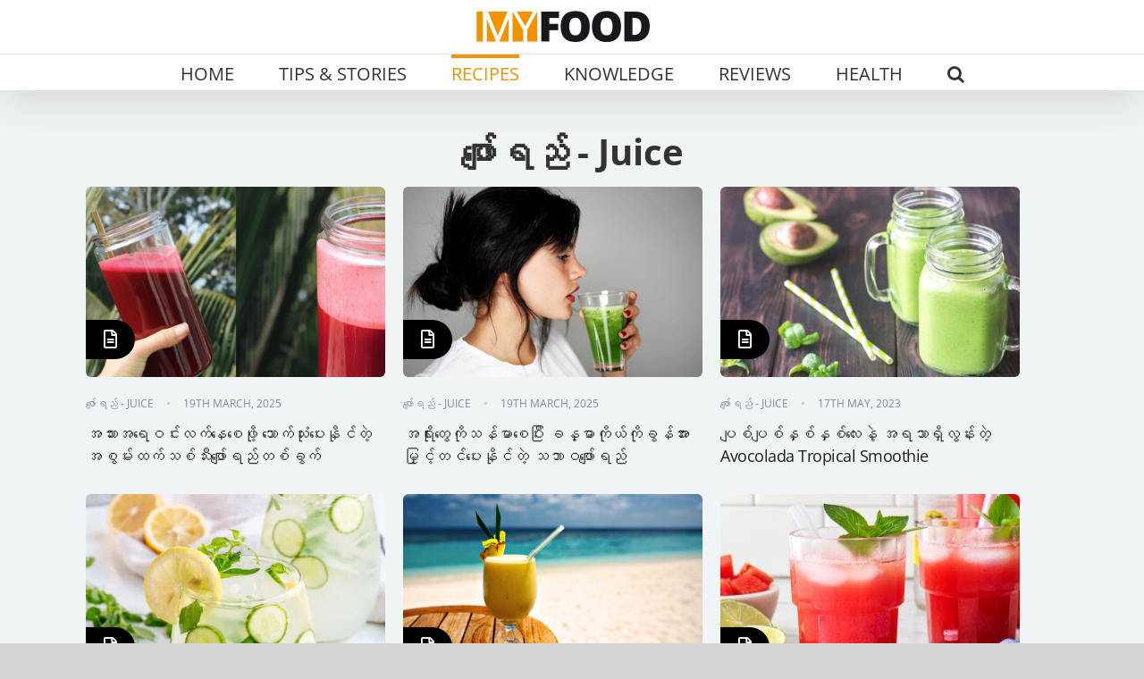

--- FILE ---
content_type: text/html; charset=UTF-8
request_url: https://myfoodmyanmar.com/category/all/recipes/recipes-by-category/%E1%80%96%E1%80%BB%E1%80%B1%E1%80%AC%E1%80%BA%E1%80%9B%E1%80%8A%E1%80%BA-juice/
body_size: 26180
content:
<!DOCTYPE html>
<html class="avada-html-layout-wide avada-html-header-position-top avada-html-is-archive avada-header-color-not-opaque" lang="en-US" prefix="og: http://ogp.me/ns# fb: http://ogp.me/ns/fb#">
<head>
	<meta http-equiv="X-UA-Compatible" content="IE=edge" />
	<meta http-equiv="Content-Type" content="text/html; charset=utf-8"/>
	<meta name="viewport" content="width=device-width, initial-scale=1" />
	    <style>
        .pro-wccp:before {
            content: "\f160";
            top: 3px;
        }
        .pro-wccp:before{
            color:#02CA03 !important
        }
        .pro-wccp {
            transform: rotate(45deg);
        }
    </style>
    <script id="wccp_pro_disable_selection" type="24ca4620a71c15abe0513e76-text/javascript">

var image_save_msg = 'You are not allowed to save images!';

var no_menu_msg = 'Context menu disabled!';

var smessage = "Alert: Content selection is disabled!!";


"use strict";
/* This because search property "includes" does not supported by IE*/
if (!String.prototype.includes) {
String.prototype.includes = function(search, start) {
  if (typeof start !== 'number') {
	start = 0;
  }

  if (start + search.length > this.length) {
	return false;
  } else {
	return this.indexOf(search, start) !== -1;
  }
};
}
/*////////////////////////////////////*/
let canCall = true;

function call_disable_copy_WithDelay(e) {
  if (canCall) {
    canCall = false;
    disable_copy(e);
    setTimeout(() => {
      canCall = true;
    }, 1000);
  }
}

function disable_copy(e)
{
	window.wccp_pro_iscontenteditable_flag = false;
	
	wccp_pro_log_to_console_if_allowed("disable_copy");
	
	var e = e || window.event; // also there is no e.target property in IE. instead IE uses window.event.srcElement
  	
	var target = e.target || e.srcElement;

	var elemtype = e.target.nodeName;
	
	elemtype = elemtype.toUpperCase();
	
	if (apply_class_exclusion(e) == "Yes") return true;

	if(wccp_pro_iscontenteditable(e) == true) {return true;}
	
	if(is_content_editable_element(current_clicked_element) == true)
	{
		return true;
	}
	else
	{
		if (smessage !== "" && e.detail == 2)
			show_wccp_pro_message(smessage);
		
		if (isSafari)
		{
			return true;
		}
		else
		{
			//wccp_pro_clear_any_selection();
			
			return false;
		}
	}
	
	/*disable context menu when shift + right click is pressed*/
	var shiftPressed = 0;
	
	var evt = e?e:window.event;
	
	if (parseInt(navigator.appVersion)>3) {
		
		if (document.layers && navigator.appName=="Netscape")
			
			shiftPressed = (e.modifiers-0>3);
			
		else
			
			shiftPressed = e.shiftKey;
			
		if (shiftPressed) {
			
			if (smessage !== "") show_wccp_pro_message(smessage);
			
			var isFirefox = typeof InstallTrigger !== 'undefined';   /* Firefox 1.0+ */
			
			if (isFirefox) {
			evt.cancelBubble = true;
			if (evt.stopPropagation) evt.stopPropagation();
			if (evt.preventDefault()) evt.preventDefault();
			show_wccp_pro_message (smessage);
			wccp_pro_clear_any_selection();
			return false;
			}
			
			wccp_pro_clear_any_selection();
			return false;
		}
	}
	
	if(e.which === 2 ){
	var clickedTag_a = (e==null) ? event.srcElement.tagName : e.target.tagName;
	   show_wccp_pro_message(smessage);
       wccp_pro_clear_any_selection(); return false;
    }
	var isSafari = /Safari/.test(navigator.userAgent) && /Apple Computer/.test(navigator.vendor);
	var checker_IMG = 'checked';
	if (elemtype == "IMG" && checker_IMG == 'checked' && e.detail == 2) {show_wccp_pro_message(alertMsg_IMG);wccp_pro_clear_any_selection();return false;}

    //elemtype must be merged by elemtype checker on function disable_copy & disable_hot_keys
	if (is_content_editable_element(elemtype) == false)
	{
		if (smessage !== "" && e.detail == 2)
			show_wccp_pro_message(smessage);
		
		if (isSafari)
		{
			return true;
		}
		else
		{
			wccp_pro_clear_any_selection(); return false;
		}
	}
	else
	{
		return true;
	}
}
////////////////////////////
function disable_copy_ie()
{
	wccp_pro_log_to_console_if_allowed("disable_copy_ie_function_started");
	
	var e = e || window.event;
	/*also there is no e.target property in IE.*/
	/*instead IE uses window.event.srcElement*/
  	var target = e.target || e.srcElement;
	
	var elemtype = window.event.srcElement.nodeName;
	
	elemtype = elemtype.toUpperCase();

	if(wccp_pro_iscontenteditable(e) == true) return true;
	
	if (apply_class_exclusion(e) == "Yes") return true;
	
	if (elemtype == "IMG") {show_wccp_pro_message(alertMsg_IMG);return false;}
	
	//elemtype must be merged by elemtype checker on function disable_copy & disable_hot_keys
	if (is_content_editable_element(elemtype) == false)
	{
		return false;
	}
}
function disable_drag_text(e)
{
	wccp_pro_log_to_console_if_allowed("disable_drag_text");
	
	/*var isSafari = /Safari/.test(navigator.userAgent) && /Apple Computer/.test(navigator.vendor);*/
	/*if (isSafari) {show_wccp_pro_message(alertMsg_IMG);return false;}*/
	
	var e = e || window.event; // also there is no e.target property in IE. instead IE uses window.event.srcElement*/
  	
	var target = e.target || e.srcElement;
	
	/*For contenteditable tags*/
	
	if (apply_class_exclusion(e) == "Yes") return true;

	var elemtype = e.target.nodeName;
	
	elemtype = elemtype.toUpperCase();
	
	var disable_drag_text_drop = 'checked';
	
	if (disable_drag_text_drop != "checked")  return true;
	
	if (window.location.href.indexOf("/user/") > -1) {
      return true; /*To allow users to drag & drop images when editing thier profiles*/
    }
	
	return false;
}

/*/////////////////special for safari Start////////////////*/
var onlongtouch;

var timer;

var touchduration = 1000; /*length of time we want the user to touch before we do something*/

var elemtype = "";

function touchstart(e)
{
	wccp_pro_log_to_console_if_allowed("touchstart");
	
	e = e || window.event;// also there is no e.target property in IE. instead IE uses window.event.srcElement
	
	var target = e.target || e.srcElement;

	var elemtype = e.target.nodeName;
	
	elemtype = elemtype.toUpperCase();
	
	//if (elemtype == "A") return;

	if (apply_class_exclusion(elemtype) == 'Yes') return;
	/*also there is no e.target property in IE.*/
	/*instead IE uses window.event.srcElement*/
	
	if(!wccp_pro_is_passive()) e.preventDefault();
	if (!timer) {
		timer = setTimeout(onlongtouch, touchduration);
	}
}

function touchend()
{
	wccp_pro_log_to_console_if_allowed("touchend");
	
    /*stops short touches from firing the event*/
    if (timer) {
        clearTimeout(timer);
        timer = null;
    }
	onlongtouch();
}

onlongtouch = function(e)/*this will clear the current selection if any_not_editable_thing selected*/
{
	wccp_pro_log_to_console_if_allowed("onlongtouch");
	
	if (is_content_editable_element(elemtype) == false)
	{
		if (window.getSelection) {
			if (window.getSelection().empty) { /*Chrome*/
			window.getSelection().empty();
			} else if (window.getSelection().removeAllRanges) {  /*Firefox*/
			window.getSelection().removeAllRanges();
			}
		} else if (document.selection) {  /*IE?*/
			var textRange = document.body.createTextRange();
			textRange.moveToElementText(element);
			textRange.select();

			document.selection.empty();
		}
		return false;
	}
};

document.addEventListener("DOMContentLoaded", function(event)
	{ 
		window.addEventListener("touchstart", touchstart, false);
		window.addEventListener("touchend", touchend, false);
	});


function wccp_pro_is_passive()
{
	wccp_pro_log_to_console_if_allowed("wccp_pro_is_passive");
	
	var cold = false,
	hike = function() {};

	try {
	var aid = Object.defineProperty({}, 'passive', {
	get() {cold = true}
	});
	window.addEventListener('test', hike, aid);
	window.removeEventListener('test', hike, aid);
	} catch (e) {}

	return cold;
}
/*/////////////////////////////////////////////////////////////////*/
function reEnable()
{
	return true;
}

if(navigator.userAgent.indexOf('MSIE')==-1) //If not IE
{
	document.ondragstart = disable_drag_text;
	document.onselectstart = call_disable_copy_WithDelay;
	document.onselectionchange = call_disable_copy_WithDelay;
	//document.onmousedown = disable_copy;
	//document.addEventListener('click', disable_copy, false);
	//document.addEventListener('click', set_current_clicked_element, false);
	document.addEventListener('mousedown', set_current_clicked_element, false);
	//document.onclick = reEnable;
}else
{
	document.onselectstart = disable_copy_ie;
}

var current_clicked_element = "";

var current_clicked_object = null;

function set_current_clicked_element(e)
{
	var e = e || window.event; // also there is no e.target property in IE. instead IE uses window.event.srcElement
  	
	var target = e.target || e.srcElement;

	var elemtype = e.target.nodeName;
	
	elemtype = elemtype.toUpperCase();
	
	current_clicked_element = elemtype;
	
	wccp_pro_log_to_console_if_allowed("current_clicked_element = " + current_clicked_element, arguments.callee.name);
}
</script>
	<script id="wccp_pro_css_disable_selection" type="24ca4620a71c15abe0513e76-text/javascript">
	function wccp_pro_msieversion() 
		{
			var ua = window.navigator.userAgent;
			var msie = ua.indexOf("MSIE");
			var msie2 = ua.indexOf("Edge");
			var msie3 = ua.indexOf("Trident");

		if (msie > -1 || msie2 > -1 || msie3 > -1) // If Internet Explorer, return version number
		{
			return "IE";
		}
		else  // If another browser, return 0
		{
			return "otherbrowser";
		}
	}
    
	var e = document.getElementsByTagName('H1')[0];
	if(e && wccp_pro_msieversion() == "IE")
	{
		e.setAttribute('unselectable',"on");
	}
	</script>
<script id="wccp_pro_disable_hot_keys" type="24ca4620a71c15abe0513e76-text/javascript">
/*****************For contenteditable tags***************/
var wccp_pro_iscontenteditable_flag = false;

function wccp_pro_iscontenteditable(e)
{
	var e = e || window.event; // also there is no e.target property in IE. instead IE uses window.event.srcElement
  	
	var target = e.target || e.srcElement;
	
	var iscontenteditable = "false";
		
	if(typeof target.getAttribute!="undefined" )
	{
		iscontenteditable = target.getAttribute("contenteditable"); // Return true or false as string
		
		if(typeof target.hasAttribute!="undefined")
		{
			if(target.hasAttribute("contenteditable"))
				iscontenteditable = true;
		}
	}
	
	wccp_pro_log_to_console_if_allowed("iscontenteditable:" + iscontenteditable);
	
	var iscontenteditable2 = false;
	
	if(typeof target.isContentEditable!="undefined" ) iscontenteditable2 = target.isContentEditable; // Return true or false as boolean

	if(target.parentElement !=null) iscontenteditable2 = target.parentElement.isContentEditable;
	
	if (iscontenteditable == "true" || iscontenteditable == true || iscontenteditable2 == true)
	{
		if(typeof target.style!="undefined" ) target.style.cursor = "text";
		
		wccp_pro_iscontenteditable_flag = true;
		
		wccp_pro_log_to_console_if_allowed("wccp_pro_iscontenteditable: true");
		
		return true;
	}
	wccp_pro_log_to_console_if_allowed("wccp_pro_iscontenteditable: false");
}
/******************************************************/
function wccp_pro_clear_any_selection()
{
	if(window.wccp_pro_iscontenteditable_flag == true) return;
	
	wccp_pro_log_to_console_if_allowed("wccp_pro_clear_any_selection");
	
	var myName = wccp_pro_clear_any_selection.caller.toString();
	
	myName = myName.substr('function '.length);
	
	myName = myName.substr(0, myName.indexOf('('));

	wccp_pro_log_to_console_if_allowed("called_by: " + myName);
	
	if (window.getSelection)
	{
		if (window.getSelection().empty)
		{  // Chrome
			window.getSelection().empty();
		} else if (window.getSelection().removeAllRanges) 
		{  // Firefox
			window.getSelection().removeAllRanges();
		}
	} else if (document.selection)
	{  // IE?
		document.selection.empty();
	}
	
	//show_wccp_pro_message("You are not allowed to make this operation");
}


/*Is content_editable element*/
function is_content_editable_element(element_name = "")
{
	if (element_name == "TEXT" || element_name == "#TEXT" || element_name == "TEXTAREA" || element_name == "INPUT" || element_name == "PASSWORD" || element_name == "SELECT" || element_name == "OPTION" || element_name == "EMBED" || element_name == "CODE" || element_name == "CODEBLOCK_WCCP")
	{
		wccp_pro_log_to_console_if_allowed("is_content_editable_element: true >>" + element_name);
		
		return true;
	}
	wccp_pro_log_to_console_if_allowed("is_content_editable_element: false >>" + element_name);
	
	return false;
}
/*Is selection enabled element*/
/*
function is_selection_enabled_element(element_name = "")
{
	if (is_content_editable_element == true)
	{
		wccp_pro_log_to_console_if_allowed("is_selection_enabled_element: true >>" + element_name);
		
		return true;
	}
	wccp_pro_log_to_console_if_allowed("is_selection_enabled_element: false >>" + element_name);
	
	return false;
}
*/
/*Hot keys function  */
function disable_hot_keys(e)
{
	wccp_pro_log_to_console_if_allowed("disable_hot_keys");
	
	e = e || window.event;
	
	//console.log(e);
	
	if (!e) return;
	
	var key;

		if(window.event)
			  key = window.event.keyCode;     /*IE*/
		else if (e.hasOwnProperty("which")) key = e.which;     /*firefox (97)*/

	wccp_pro_log_to_console_if_allowed("Data:", key);
	
			
		if (key == 123 || (e.ctrlKey && e.shiftKey && e.keyCode == 'J'.charCodeAt(0)) )//F12 chrome developer key disable
		{
			show_wccp_pro_message('You are not allowed to do this action on the current page!!');
			
			return false;
		}
		
	var elemtype = e.target.tagName;
	
	elemtype = elemtype.toUpperCase();
	
	var sel = getSelectionTextAndContainerElement();
	
	if(elemtype == "BODY" && sel.text != "") elemtype = sel.containerElement.tagName; /* no need for it when tag name is BODY, so we get the selected text tag name */

	/*elemtype must be merged by elemtype checker on function disable_copy & disable_copy_ie*/
	if (is_content_editable_element(elemtype) == true)
	{
		elemtype = 'TEXT';
	}
	
	if(wccp_pro_iscontenteditable(e) == true) elemtype = 'TEXT';
	
		if (key == 44)/*For any emement type, text elemtype is not excluded here, (prntscr (44)*/
		{
			copyTextToClipboard("");
			show_wccp_pro_message('You are not allowed to do this action on the current page!!');
			return false;
		}	
	if (e.ctrlKey || e.metaKey)
	{
		if (elemtype!= 'TEXT' && (key == 97 || key == 99 || key == 120 || key == 26 || key == 43))
		{
			 show_wccp_pro_message('Alert: You are not allowed to copy content or view source');
			 return false;
		}
		if (elemtype!= 'TEXT')
		{
						
			if (key == 65)
			{
				show_wccp_pro_message('You are not allowed to do this action on the current page!!');
				return false;
			}			
						
			if (key == 67)
			{
				show_wccp_pro_message('You are not allowed to do this action on the current page!!');
				return false;
			}			
						
			if (key == 88)
			{
				show_wccp_pro_message('You are not allowed to do this action on the current page!!');
				return false;
			}			
						
			if (key == 86)
			{
				show_wccp_pro_message('You are not allowed to do this action on the current page!!');
				return false;
			}		}
				
		if (key == 85)
		{
			show_wccp_pro_message('You are not allowed to do this action on the current page!!');
			return false;
		}		
				if (key == 80)
		{
			show_wccp_pro_message('You are not allowed to do this action on the current page!!');
			return false;
		}		
				if (key == 44)
		{
			copyTextToClipboard("no");
			show_wccp_pro_message('You are not allowed to do this action on the current page!!');
			return false;
		}		
		
					if (key == 73)//F12 chrome developer key disable
			{
				show_wccp_pro_message('You are not allowed to do this action on the current page!!');
				return false;
			}
				
				
		if (key == 83)
		{
			show_wccp_pro_message('You are not allowed to do this action on the current page!!');
			return false;
		}    }
return true;
}


window.addEventListener('load', function (){
	if(window.Zepto || !window.jQuery) jQuery =  $;
	jQuery(document).ready(function() {
	  jQuery(document).bind("keyup keydown", disable_hot_keys);
	});
});

</script>
<style>
.wccp_pro_copy_code_button
{
	line-height: 6px;
	width: auto;
	font-size: 8pt;
	font-family: tahoma;
	margin-top: 1px;
	position:absolute;
	top:0;
	right:0;
	border-radius: 4px;
	opacity: 100%;
}
.wccp_pro_copy_code_button:hover
{
	opacity: 100%;
}

.wccp_pro_copy_code_button[disabled]
{
	opacity: 40%;
}
code,pre
{
	overflow: visible;
	white-space: pre-line;
}
</style>
<script id="wccp_pro_disable_Right_Click" type="24ca4620a71c15abe0513e76-text/javascript">

	function wccp_pro_nocontext(e)
	{
		wccp_pro_log_to_console_if_allowed("wccp_pro_nocontext function");
		
		const caller = wccp_pro_nocontext.caller;
		
		if (caller) wccp_pro_log_to_console_if_allowed("Caller function is: " + caller.name);
		
		e = e || window.event; // also there is no e.target property in IE. instead IE uses window.event.srcElement
		
		if (apply_class_exclusion(e) == 'Yes') return true;
		
		var exception_tags = 'NOTAG,';
		
		var clickedTag = (e==null) ? event.srcElement.tagName : e.target.tagName;
		
		wccp_pro_log_to_console_if_allowed("clickedTag: " + clickedTag);
		
		var target = e.target || e.srcElement;
		
		var parent_tag = ""; var parent_of_parent_tag = "";
		
		if(target.parentElement != null)
		{
			parent_tag = target.parentElement.tagName;
			
			if(target.parentElement.parentElement != null) parent_of_parent_tag = target.parentElement.parentElement.tagName;
		}
		
		var checker = 'checked';
		if ((clickedTag == "IMG" || clickedTag == "FIGURE" || clickedTag == "SVG" || clickedTag == "PROTECTEDIMGDIV") && checker == 'checked') {
			if (alertMsg_IMG != "")show_wccp_pro_message(alertMsg_IMG);
			return false;
		}else {exception_tags = exception_tags + 'IMG,';}
		
		checker = '';
		if ((clickedTag == "VIDEO" || clickedTag == "PROTECTEDWCCPVIDEO" || clickedTag == "EMBED") && checker == 'checked') {
			if (alertMsg_VIDEO != "")show_wccp_pro_message(alertMsg_VIDEO);
			return false;
		}else {exception_tags = exception_tags + 'VIDEO,PROTECTEDWCCPVIDEO,EMBED,';}
		
		checker = 'checked';
		if ((clickedTag == "A" || clickedTag == "TIME" || parent_tag == "A" || parent_of_parent_tag == "A") && checker == 'checked') {
			if (alertMsg_A != "")show_wccp_pro_message(alertMsg_A);
			return false;
		}else {exception_tags = exception_tags + 'A,';if(parent_tag == "A" || parent_of_parent_tag == "A") clickedTag = "A";}

		checker = 'checked';
		if ((clickedTag == "P" || clickedTag == "B" || clickedTag == "FONT" ||  clickedTag == "LI" || clickedTag == "UL" || clickedTag == "STRONG" || clickedTag == "OL" || clickedTag == "BLOCKQUOTE" || clickedTag == "TH" || clickedTag == "TR" || clickedTag == "TD" || clickedTag == "SPAN" || clickedTag == "EM" || clickedTag == "SMALL" || clickedTag == "I" || clickedTag == "BUTTON") && checker == 'checked') {
			if (alertMsg_PB != "")show_wccp_pro_message(alertMsg_PB);
			return false;
		}else {exception_tags = exception_tags + 'P,B,FONT,LI,UL,STRONG,OL,BLOCKQUOTE,TD,SPAN,EM,SMALL,I,BUTTON,';}
		
		checker = 'checked';
		if ((clickedTag == "INPUT" || clickedTag == "PASSWORD") && checker == 'checked') {
			if (alertMsg_INPUT != "")show_wccp_pro_message(alertMsg_INPUT);
			return false;
		}else {exception_tags = exception_tags + 'INPUT,PASSWORD,';}
		
		checker = 'checked';
		if ((clickedTag == "H1" || clickedTag == "H2" || clickedTag == "H3" || clickedTag == "H4" || clickedTag == "H5" || clickedTag == "H6" || clickedTag == "ASIDE" || clickedTag == "NAV") && checker == 'checked') {
			if (alertMsg_H != "")show_wccp_pro_message(alertMsg_H);
			return false;
		}else {exception_tags = exception_tags + 'H1,H2,H3,H4,H5,H6,';}
		
		checker = 'checked';
		if (clickedTag == "TEXTAREA" && checker == 'checked') {
			if (alertMsg_TEXTAREA != "")show_wccp_pro_message(alertMsg_TEXTAREA);
			return false;
		}else {exception_tags = exception_tags + 'TEXTAREA,';}
		
		checker = 'checked';
		if ((clickedTag == "DIV" || clickedTag == "BODY" || clickedTag == "HTML" || clickedTag == "ARTICLE" || clickedTag == "SECTION" || clickedTag == "NAV" || clickedTag == "HEADER" || clickedTag == "FOOTER") && checker == 'checked') {
			if (alertMsg_EmptySpaces != "")show_wccp_pro_message(alertMsg_EmptySpaces);
			return false;
		}
		else
		{
			if (exception_tags.indexOf(clickedTag)!=-1)
			{
				return true;
			}
			else
			return false;
		}
	}
	
	function disable_drag_images(e)
	{return;
		wccp_pro_log_to_console_if_allowed("disable_drag_images");
		
		var e = e || window.event; // also there is no e.target property in IE. instead IE uses window.event.srcElement
		
		var target = e.target || e.srcElement;
		
		//For contenteditable tags
		if (apply_class_exclusion(e) == "Yes") return true;

		var elemtype = e.target.nodeName;
		
		if (elemtype != "IMG") {return;}
		
		elemtype = elemtype.toUpperCase();
		
		var disable_drag_drop_images = 'checked';
		
		if (disable_drag_drop_images != "checked")  return true;
		
		if (window.location.href.indexOf("/user/") > -1) {
		  return true; //To allow users to drag & drop images when editing thier profiles
		}
		
		show_wccp_pro_message(alertMsg_IMG);
		
		return false;
	}
	
	var alertMsg_IMG = "Alert: Protected image";
	var alertMsg_A = "Alert: This link is protected";
	var alertMsg_PB = "Alert: Right click on text is disabled";
	var alertMsg_INPUT = "Alert: Right click is disabled";
	var alertMsg_H = "Alert: Right click on headlines is disabled";
	var alertMsg_TEXTAREA = "Alert: Right click is disabled";
	var alertMsg_EmptySpaces = "Alert: Right click on empty spaces is disabled";
	var alertMsg_VIDEO = "Alert: Right click on videos is disabled";
	//document.oncontextmenu=null;
	window.addEventListener('load', function (){
	if(window.Zepto || !window.jQuery) jQuery =  $;
	jQuery(document).ready(function(){
		jQuery(document).on('contextmenu', wccp_pro_nocontext);
	});
	});
	window.addEventListener('load', function (){
	if (typeof jQuery === 'undefined')
	{
		alert("no jquery");
		document.oncontextmenu = wccp_pro_nocontext;
		document.addEventListener("contextmenu",wccp_pro_nocontext);
		window.addEventListener("contextmenu",wccp_pro_nocontext);
	}
	});
</script>
	
	<script id="wccp_pro_disable_drag_images" type="24ca4620a71c15abe0513e76-text/javascript">
	document.ondragstart = disable_drag_images;
		window.addEventListener('load', function (){
			if(window.Zepto || !window.jQuery) jQuery =  $;
			jQuery(document).ready(function(){
				jQuery('img').each(function() {
					jQuery(this).attr('draggable', false);
				});
			});
		});
	</script>
	<style id="wccp_pro_style1">
		img{
			-moz-user-select: none;
			-webkit-user-select: none;
			-ms-user-select: none;
			-khtml-user-select: none;
			user-select: none;
			-webkit-user-drag: none;
		}
	</style>
<script id="wccp_pro_class_exclusion" type="24ca4620a71c15abe0513e76-text/javascript">
function copyToClipboard(elem) {
	  // create hidden text element, if it doesn't already exist
    var targetId = "_wccp_pro_hiddenCopyText_";
    {
        // must use a temporary form element for the selection and copy
        target = document.getElementById(targetId);
        if (!target) {
            var target = document.createElement("textarea");
            target.style.position = "absolute";
            target.style.left = "-9999px";
            target.style.top = "0";
            target.id = targetId;
            document.body.appendChild(target);
        }
        target.textContent = elem.textContent;
    }
    // select the content
    var currentFocus = document.activeElement;
    target.focus();
    target.setSelectionRange(0, target.value.length);
    
    // copy the selection
    var succeed;
    try {
    	  succeed = document.execCommand("copy");
    } catch(e) {
        succeed = false;
    }

    // restore original focus
    if (currentFocus && typeof currentFocus.focus === "function") {
        currentFocus.focus();
    }
    
    
	// clear temporary content
	target.textContent = "";
	document.getElementsByTagName('span')[0].innerHTML = " ";
    return succeed;
}
/**************************************************/
function wccp_pro_log_to_console_if_allowed(data = "")
{//return;
	var myName = "";
	
	if(wccp_pro_log_to_console_if_allowed.caller != null) myName = wccp_pro_log_to_console_if_allowed.caller.toString();
	
	myName = myName.substr('function '.length);
	
	myName = myName.substr(0, myName.indexOf('('));
	
	}
/**************************************************/
function fallbackCopyTextToClipboard(text) {
  var textArea = document.createElement("textarea");
  textArea.value = text;
  document.body.appendChild(textArea);
  textArea.focus();
  textArea.select();

  try {
    var successful = document.execCommand("copy");
    var msg = successful ? "successful" : "unsuccessful";
    wccp_pro_log_to_console_if_allowed("Fallback: Copying text command was " + msg);
  } catch (err) {
    console.error("Fallback: Oops, unable to copy", err);
  }

  document.body.removeChild(textArea);
}
/*****************************************/
function copyTextToClipboard(text) {
  if (!navigator.clipboard) {
    fallbackCopyTextToClipboard(text);
    return;
  }
  navigator.clipboard.writeText(text).then(
    function() {
      console.log("Async: Copying to clipboard was successful!");
    },
    function(err) {
      console.error("Async: Could not copy text: ", err);
    }
  );
}
/*****************************************/
/*getSelectionTextAndContainerElement*/
function getSelectionTextAndContainerElement()
{
    var text = "", containerElement = null;
    if (typeof window.getSelection != "undefined") {
        var sel = window.getSelection();
        if (sel.rangeCount) {
            var node = sel.getRangeAt(0).commonAncestorContainer;
            containerElement = node.nodeType == 1 ? node : node.parentNode;
			if (typeof(containerElement.parentElement) != 'undefined') current_clicked_object = containerElement.parentElement;
            text = sel.toString();
        }
    } else if (typeof document.selection != "undefined" && document.selection.type != "Control")
	{
        var textRange = document.selection.createRange();
        containerElement = textRange.parentElement();
        text = textRange.text;
    }
    
	return {
        text: text,
        containerElement: containerElement
    };
}

function getSelectionParentElement() {
    var parentEl = null, sel;
	
    if (window.getSelection) {
        sel = window.getSelection();
        if (sel.rangeCount) {
            parentEl = sel.getRangeAt(0).commonAncestorContainer;
			//sel.getRangeAt(0).startContainer.parentNode;
            if (parentEl.nodeType != 1) {
                parentEl = parentEl.parentNode;
            }
        }
    } else if ( (sel = document.selection) && sel.type != "Control") {
        parentEl = sel.createRange().parentElement();
    }
	
	let arr = new Array();
	
	arr["nodeName"] = "cant_find_parent_element";
	
	if(parentEl != null)
		return parentEl;
	else
		return arr;
}
/*****************************************/
function sleep(ms) {
    return new Promise(resolve => setTimeout(resolve, ms));
}
/*****************************************/
</script>

<script id="apply_class_exclusion" type="24ca4620a71c15abe0513e76-text/javascript">
function apply_class_exclusion(e)
{
	wccp_pro_log_to_console_if_allowed(e);
	
	var my_return = 'No';
	
	var e = e || window.event; // also there is no e.target property in IE. instead IE uses window.event.srcElement
  	
	var target = e.target || e.srcElement || e || 'nothing';
	
	var excluded_classes = '' + '';
	
	var class_to_exclude = "";
	
	if(target.parentElement != null)
	{
		class_to_exclude = target.className + ' ' + target.parentElement.className || '';
	}else{
		class_to_exclude = target.className;
	}
	
	var class_to_exclude_array = Array();
	
	//console.log(class_to_exclude);
	
	if (typeof(class_to_exclude) != 'undefined') class_to_exclude_array = class_to_exclude.split(" ");
	
	//console.log (class_to_exclude_array);
	
	class_to_exclude_array.forEach(function(item)
	{
		if(item != '' && excluded_classes.indexOf(item)>=0)
		{
			//target.style.cursor = "text";
			
			//console.log ('Yes');
			
			my_return = 'Yes';
		}
	});

	try {
		class_to_exclude = target.parentElement.getAttribute('class') || target.parentElement.className || '';
		}
	catch(err) 
		{
		class_to_exclude = '';
		}
	
	if(class_to_exclude != '' && excluded_classes.indexOf(class_to_exclude)>=0)
	{
		//target.style.cursor = "text";
		my_return = 'Yes';
	}

	return my_return;
}
</script>
<style id="wccp_pro_style2" data-asas-style="">

	
	*[contenteditable] , [contenteditable] *,*[contenteditable="true"] , [contenteditable="true"] * { /* for contenteditable tags*/ , /* for tags inside contenteditable tags*/
	  -webkit-user-select: auto !important;
	  cursor: text !important;
	  user-select: text !important;
	  pointer-events: auto !important;
	}
	
	/*
	*[contenteditable]::selection, [contenteditable] *::selection, [contenteditable="true"]::selection, [contenteditable="true"] *::selection { background: Highlight !important; color: HighlightText !important;}
	*[contenteditable]::-moz-selection, [contenteditable="true"] *::-moz-selection { background: Highlight !important; color: HighlightText !important;}
	input::selection,textarea::selection, code::selection, code > *::selection { background: Highlight !important; color: HighlightText !important;}
	input::-moz-selection,textarea::-moz-selection, code::-moz-selection, code > *::-moz-selection { background: Highlight !important; color: HighlightText !important;}
	*/
	a{ cursor: pointer ; pointer-events: auto !important;}

	</style><style>TEXT,TEXTAREA,input[type="text"] {cursor: text !important; user-select: text !important;}</style>	<script id="wccp_pro_alert_message" type="24ca4620a71c15abe0513e76-text/javascript">
	window.addEventListener('DOMContentLoaded', function() {}); //This line to stop JS deffer function in wp-rockt pluign
	
	window.addEventListener('load', function (){
		// Create the first div element with the "oncontextmenu" attribute
		const wccp_pro_mask = document.createElement('div');
		wccp_pro_mask.setAttribute('oncontextmenu', 'return false;');
		wccp_pro_mask.setAttribute('id', 'wccp_pro_mask');

		// Create the second div element with the "msgmsg-box-wpcp hideme" classes
		const wpcp_error_message = document.createElement('div');
		wpcp_error_message.setAttribute('id', 'wpcp-error-message');
		wpcp_error_message.setAttribute('class', 'msgmsg-box-wpcp hideme');

		// Add a span element with the "error: " text inside the second div
		const error_span = document.createElement('span');
		error_span.innerText = 'error: ';
		wpcp_error_message.appendChild(error_span);

		// Add the error message text inside the second div
		const error_text = document.createTextNode('Alert: Content selection is disabled!!');
		wpcp_error_message.appendChild(error_text);

		// Add the div elements to the document body
		document.body.appendChild(wccp_pro_mask);
		document.body.appendChild(wpcp_error_message);
	});

	var timeout_result;
	function show_wccp_pro_message(smessage="", style="")
	{
		wccp_pro_log_to_console_if_allowed(smessage);
				
		timeout = 3000;
		
		if(style == "") style = "warning-wpcp";
		
		if (smessage !== "" && timeout!=0)
		{
			var smessage_text = smessage;
			jquery_fadeTo();
			document.getElementById("wpcp-error-message").innerHTML = smessage_text;
			document.getElementById("wpcp-error-message").className = "msgmsg-box-wpcp showme " + style;
			clearTimeout(timeout_result);
			timeout_result = setTimeout(hide_message, timeout);
		}
		else
		{
			clearTimeout(timeout_result);
			timeout_result = setTimeout(hide_message, timeout);
		}
	}
	function hide_message()
	{
		jquery_fadeOut();
		document.getElementById("wpcp-error-message").className = "msgmsg-box-wpcp warning-wpcp hideme";
	}
	function jquery_fadeTo()
	{
		try {
			jQuery("#wccp_pro_mask").fadeTo("slow", 0.3);
		}
		catch(err) {
			//alert(err.message);
			}
	}
	function jquery_fadeOut()
	{
		try {
			jQuery("#wccp_pro_mask").fadeOut( "slow" );
		}
		catch(err) {}
	}
	</script>
	<style>
	#wccp_pro_mask
	{
		position: absolute;
		bottom: 0;
		left: 0;
		position: fixed;
		right: 0;
		top: 0;
		background-color: #000;
		pointer-events: none;
		display: none;
		z-index: 10000;
		animation: 0.5s ease 0s normal none 1 running ngdialog-fadein;
		background: rgba(0, 0, 0, 0.4) none repeat scroll 0 0;
	}
	#wpcp-error-message {
	    direction: ltr;
	    text-align: center;
	    transition: opacity 900ms ease 0s;
		pointer-events: none;
	    z-index: 99999999;
	}
	.hideme {
    	opacity:0;
    	visibility: hidden;
	}
	.showme {
    	opacity:1;
    	visibility: visible;
	}
	.msgmsg-box-wpcp {
		border-radius: 10px;
		color: #555555;
		font-family: Tahoma;
		font-size: 12px;
		margin: 10px !important;
		padding: 10px 36px !important;
		position: fixed;
		width: 255px;
		top: 50%;
		left: 50%;
		margin-top: -10px !important;
		margin-left: -130px !important;
	}
	.msgmsg-box-wpcp b {
		font-weight:bold;
	}
		.warning-wpcp {
		background:#ffecec url('https://myfoodmyanmar.com/wp-content/plugins/wccp-pro/images/warning.png') no-repeat 10px 50%;
		border:1px solid #f2bfbf;
		-webkit-box-shadow: 0px 0px 34px 2px #f2bfbf;
		-moz-box-shadow: 0px 0px 34px 2px #f2bfbf;
		box-shadow: 0px 0px 34px 2px #f2bfbf;
	}
	.success-wpcp {
		background: #fafafa url('https://myfoodmyanmar.com/wp-content/plugins/wccp-pro/images/success.png') no-repeat 10px 50%;
		border: 1px solid #00b38f;
		box-shadow: 0px 0px 34px 2px #adc;
	}
    </style>
<meta name='robots' content='index, follow, max-image-preview:large, max-snippet:-1, max-video-preview:-1' />

	<!-- This site is optimized with the Yoast SEO plugin v26.6 - https://yoast.com/wordpress/plugins/seo/ -->
	<title>ဖျော်ရည် - Juice Archives | MyFood Myanmar</title>
	<link rel="canonical" href="https://myfoodmyanmar.com/category/all/recipes/recipes-by-category/ဖျော်ရည်-juice/" />
	<link rel="next" href="https://myfoodmyanmar.com/category/all/recipes/recipes-by-category/%e1%80%96%e1%80%bb%e1%80%b1%e1%80%ac%e1%80%ba%e1%80%9b%e1%80%8a%e1%80%ba-juice/page/2/" />
	<meta name="twitter:card" content="summary_large_image" />
	<meta name="twitter:title" content="ဖျော်ရည် - Juice Archives | MyFood Myanmar" />
	<script type="application/ld+json" class="yoast-schema-graph">{"@context":"https://schema.org","@graph":[{"@type":"CollectionPage","@id":"https://myfoodmyanmar.com/category/all/recipes/recipes-by-category/%e1%80%96%e1%80%bb%e1%80%b1%e1%80%ac%e1%80%ba%e1%80%9b%e1%80%8a%e1%80%ba-juice/","url":"https://myfoodmyanmar.com/category/all/recipes/recipes-by-category/%e1%80%96%e1%80%bb%e1%80%b1%e1%80%ac%e1%80%ba%e1%80%9b%e1%80%8a%e1%80%ba-juice/","name":"ဖျော်ရည် - Juice Archives | MyFood Myanmar","isPartOf":{"@id":"https://myfoodmyanmar.com/#website"},"primaryImageOfPage":{"@id":"https://myfoodmyanmar.com/category/all/recipes/recipes-by-category/%e1%80%96%e1%80%bb%e1%80%b1%e1%80%ac%e1%80%ba%e1%80%9b%e1%80%8a%e1%80%ba-juice/#primaryimage"},"image":{"@id":"https://myfoodmyanmar.com/category/all/recipes/recipes-by-category/%e1%80%96%e1%80%bb%e1%80%b1%e1%80%ac%e1%80%ba%e1%80%9b%e1%80%8a%e1%80%ba-juice/#primaryimage"},"thumbnailUrl":"https://myfoodmyanmar.com/wp-content/uploads/2018/01/carrot.jpeg","breadcrumb":{"@id":"https://myfoodmyanmar.com/category/all/recipes/recipes-by-category/%e1%80%96%e1%80%bb%e1%80%b1%e1%80%ac%e1%80%ba%e1%80%9b%e1%80%8a%e1%80%ba-juice/#breadcrumb"},"inLanguage":"en-US"},{"@type":"ImageObject","inLanguage":"en-US","@id":"https://myfoodmyanmar.com/category/all/recipes/recipes-by-category/%e1%80%96%e1%80%bb%e1%80%b1%e1%80%ac%e1%80%ba%e1%80%9b%e1%80%8a%e1%80%ba-juice/#primaryimage","url":"https://myfoodmyanmar.com/wp-content/uploads/2018/01/carrot.jpeg","contentUrl":"https://myfoodmyanmar.com/wp-content/uploads/2018/01/carrot.jpeg","width":1024,"height":512},{"@type":"BreadcrumbList","@id":"https://myfoodmyanmar.com/category/all/recipes/recipes-by-category/%e1%80%96%e1%80%bb%e1%80%b1%e1%80%ac%e1%80%ba%e1%80%9b%e1%80%8a%e1%80%ba-juice/#breadcrumb","itemListElement":[{"@type":"ListItem","position":1,"name":"Home","item":"https://myfoodmyanmar.com/"},{"@type":"ListItem","position":2,"name":"All Posts","item":"https://myfoodmyanmar.com/category/all/"},{"@type":"ListItem","position":3,"name":"Recipes","item":"https://myfoodmyanmar.com/category/all/recipes/"},{"@type":"ListItem","position":4,"name":"ချက်ပုံချက်နည်းများ","item":"https://myfoodmyanmar.com/category/all/recipes/recipes-by-category/"},{"@type":"ListItem","position":5,"name":"ဖျော်ရည် - Juice"}]},{"@type":"WebSite","@id":"https://myfoodmyanmar.com/#website","url":"https://myfoodmyanmar.com/","name":"MyFood Myanmar","description":"MyFood Myanmar က ဟင်းချက်နည်းတွေ၊ မီးဖိုချောင်နဲ့ပတ်သတ်တဲ့ အသုံးဝင်တဲ့နည်းလမ်းတွေ နဲ့ မိသားစုလိုက် ချက်ပြုတ်စားသောက်လို့ရတဲ့ဟင်းလျာတွေအကြောင်း တင်ဆက်ပေးထားပါသည်။","potentialAction":[{"@type":"SearchAction","target":{"@type":"EntryPoint","urlTemplate":"https://myfoodmyanmar.com/?s={search_term_string}"},"query-input":{"@type":"PropertyValueSpecification","valueRequired":true,"valueName":"search_term_string"}}],"inLanguage":"en-US"}]}</script>
	<!-- / Yoast SEO plugin. -->


<link rel='dns-prefetch' href='//www.googletagmanager.com' />
<link rel="alternate" type="application/rss+xml" title="MyFood Myanmar &raquo; Feed" href="https://myfoodmyanmar.com/feed/" />
<link rel="alternate" type="application/rss+xml" title="MyFood Myanmar &raquo; Comments Feed" href="https://myfoodmyanmar.com/comments/feed/" />
								<link rel="icon" href="https://myfoodmyanmar.com/wp-content/uploads/2016/07/cropped-favicon-1.png" type="image/png" />
		
					<!-- Apple Touch Icon -->
						<link rel="apple-touch-icon" sizes="180x180" href="https://myfoodmyanmar.com/wp-content/uploads/2016/07/cropped-favicon-1.png" type="image/png">
		
					<!-- Android Icon -->
						<link rel="icon" sizes="192x192" href="https://myfoodmyanmar.com/wp-content/uploads/2016/07/cropped-favicon-1.png" type="image/png">
		
					<!-- MS Edge Icon -->
						<meta name="msapplication-TileImage" content="https://myfoodmyanmar.com/wp-content/uploads/2016/07/cropped-favicon-1.png" type="image/png">
				<link rel="alternate" type="application/rss+xml" title="MyFood Myanmar &raquo; ဖျော်ရည် - Juice Category Feed" href="https://myfoodmyanmar.com/category/all/recipes/recipes-by-category/%e1%80%96%e1%80%bb%e1%80%b1%e1%80%ac%e1%80%ba%e1%80%9b%e1%80%8a%e1%80%ba-juice/feed/" />
				
		<meta property="og:locale" content="en_US"/>
		<meta property="og:type" content="article"/>
		<meta property="og:site_name" content="MyFood Myanmar"/>
		<meta property="og:title" content="ဖျော်ရည် - Juice Archives | MyFood Myanmar"/>
				<meta property="og:url" content="https://myfoodmyanmar.com/get-glowing-skin-with-this-powerful-juice/"/>
																				<meta property="og:image" content="https://myfoodmyanmar.com/wp-content/uploads/2018/01/carrot.jpeg"/>
		<meta property="og:image:width" content="1024"/>
		<meta property="og:image:height" content="512"/>
		<meta property="og:image:type" content="image/jpeg"/>
				<!-- myfoodmyanmar.com is managing ads with Advanced Ads 2.0.16 – https://wpadvancedads.com/ --><script id="myfoo-ready" type="24ca4620a71c15abe0513e76-text/javascript">
			window.advanced_ads_ready=function(e,a){a=a||"complete";var d=function(e){return"interactive"===a?"loading"!==e:"complete"===e};d(document.readyState)?e():document.addEventListener("readystatechange",(function(a){d(a.target.readyState)&&e()}),{once:"interactive"===a})},window.advanced_ads_ready_queue=window.advanced_ads_ready_queue||[];		</script>
		<style id='wp-img-auto-sizes-contain-inline-css' type='text/css'>
img:is([sizes=auto i],[sizes^="auto," i]){contain-intrinsic-size:3000px 1500px}
/*# sourceURL=wp-img-auto-sizes-contain-inline-css */
</style>

<style id='wp-emoji-styles-inline-css' type='text/css'>

	img.wp-smiley, img.emoji {
		display: inline !important;
		border: none !important;
		box-shadow: none !important;
		height: 1em !important;
		width: 1em !important;
		margin: 0 0.07em !important;
		vertical-align: -0.1em !important;
		background: none !important;
		padding: 0 !important;
	}
/*# sourceURL=wp-emoji-styles-inline-css */
</style>
<link rel='stylesheet' id='css-protect.css-css' href='https://myfoodmyanmar.com/wp-content/plugins/wccp-pro/css/css-protect.css?ver=1' type='text/css' media='all' />
<link rel='stylesheet' id='print-protection.css-css' href='https://myfoodmyanmar.com/wp-content/plugins/wccp-pro/css/print-protection.css?css_js_files_version_num=1&#038;ver=6.9' type='text/css' media='all' />
<link rel='stylesheet' id='child-style-css' href='https://myfoodmyanmar.com/wp-content/themes/Avada-Child-Theme/style.css?ver=9c53c9248e4f2ac812a5da6e28fc061a' type='text/css' media='all' />
<link rel='stylesheet' id='slick-css-css' href='https://myfoodmyanmar.com/wp-content/themes/Avada-Child-Theme/css/slick.css?ver=9c53c9248e4f2ac812a5da6e28fc061a' type='text/css' media='all' />
<link rel='stylesheet' id='slick-theme-css-css' href='https://myfoodmyanmar.com/wp-content/themes/Avada-Child-Theme/css/slick-theme.css?ver=9c53c9248e4f2ac812a5da6e28fc061a' type='text/css' media='all' />
<link rel='stylesheet' id='fusion-dynamic-css-css' href='https://myfoodmyanmar.com/wp-content/uploads/fusion-styles/95d699fdedddf3819eacb6403c866bfb.min.css?ver=3.14.2' type='text/css' media='all' />
<link rel='stylesheet' id='avada-fullwidth-md-css' href='https://myfoodmyanmar.com/wp-content/plugins/fusion-builder/assets/css/media/fullwidth-md.min.css?ver=3.14.2' type='text/css' media='only screen and (max-width: 1024px)' />
<link rel='stylesheet' id='avada-fullwidth-sm-css' href='https://myfoodmyanmar.com/wp-content/plugins/fusion-builder/assets/css/media/fullwidth-sm.min.css?ver=3.14.2' type='text/css' media='only screen and (max-width: 640px)' />
<link rel='stylesheet' id='awb-text-path-md-css' href='https://myfoodmyanmar.com/wp-content/plugins/fusion-builder/assets/css/media/awb-text-path-md.min.css?ver=7.14.2' type='text/css' media='only screen and (max-width: 1024px)' />
<link rel='stylesheet' id='awb-text-path-sm-css' href='https://myfoodmyanmar.com/wp-content/plugins/fusion-builder/assets/css/media/awb-text-path-sm.min.css?ver=7.14.2' type='text/css' media='only screen and (max-width: 640px)' />
<link rel='stylesheet' id='avada-icon-md-css' href='https://myfoodmyanmar.com/wp-content/plugins/fusion-builder/assets/css/media/icon-md.min.css?ver=3.14.2' type='text/css' media='only screen and (max-width: 1024px)' />
<link rel='stylesheet' id='avada-icon-sm-css' href='https://myfoodmyanmar.com/wp-content/plugins/fusion-builder/assets/css/media/icon-sm.min.css?ver=3.14.2' type='text/css' media='only screen and (max-width: 640px)' />
<link rel='stylesheet' id='avada-grid-md-css' href='https://myfoodmyanmar.com/wp-content/plugins/fusion-builder/assets/css/media/grid-md.min.css?ver=7.14.2' type='text/css' media='only screen and (max-width: 1024px)' />
<link rel='stylesheet' id='avada-grid-sm-css' href='https://myfoodmyanmar.com/wp-content/plugins/fusion-builder/assets/css/media/grid-sm.min.css?ver=7.14.2' type='text/css' media='only screen and (max-width: 640px)' />
<link rel='stylesheet' id='avada-image-md-css' href='https://myfoodmyanmar.com/wp-content/plugins/fusion-builder/assets/css/media/image-md.min.css?ver=7.14.2' type='text/css' media='only screen and (max-width: 1024px)' />
<link rel='stylesheet' id='avada-image-sm-css' href='https://myfoodmyanmar.com/wp-content/plugins/fusion-builder/assets/css/media/image-sm.min.css?ver=7.14.2' type='text/css' media='only screen and (max-width: 640px)' />
<link rel='stylesheet' id='avada-person-md-css' href='https://myfoodmyanmar.com/wp-content/plugins/fusion-builder/assets/css/media/person-md.min.css?ver=7.14.2' type='text/css' media='only screen and (max-width: 1024px)' />
<link rel='stylesheet' id='avada-person-sm-css' href='https://myfoodmyanmar.com/wp-content/plugins/fusion-builder/assets/css/media/person-sm.min.css?ver=7.14.2' type='text/css' media='only screen and (max-width: 640px)' />
<link rel='stylesheet' id='avada-section-separator-md-css' href='https://myfoodmyanmar.com/wp-content/plugins/fusion-builder/assets/css/media/section-separator-md.min.css?ver=3.14.2' type='text/css' media='only screen and (max-width: 1024px)' />
<link rel='stylesheet' id='avada-section-separator-sm-css' href='https://myfoodmyanmar.com/wp-content/plugins/fusion-builder/assets/css/media/section-separator-sm.min.css?ver=3.14.2' type='text/css' media='only screen and (max-width: 640px)' />
<link rel='stylesheet' id='avada-social-sharing-md-css' href='https://myfoodmyanmar.com/wp-content/plugins/fusion-builder/assets/css/media/social-sharing-md.min.css?ver=7.14.2' type='text/css' media='only screen and (max-width: 1024px)' />
<link rel='stylesheet' id='avada-social-sharing-sm-css' href='https://myfoodmyanmar.com/wp-content/plugins/fusion-builder/assets/css/media/social-sharing-sm.min.css?ver=7.14.2' type='text/css' media='only screen and (max-width: 640px)' />
<link rel='stylesheet' id='avada-social-links-md-css' href='https://myfoodmyanmar.com/wp-content/plugins/fusion-builder/assets/css/media/social-links-md.min.css?ver=7.14.2' type='text/css' media='only screen and (max-width: 1024px)' />
<link rel='stylesheet' id='avada-social-links-sm-css' href='https://myfoodmyanmar.com/wp-content/plugins/fusion-builder/assets/css/media/social-links-sm.min.css?ver=7.14.2' type='text/css' media='only screen and (max-width: 640px)' />
<link rel='stylesheet' id='avada-tabs-lg-min-css' href='https://myfoodmyanmar.com/wp-content/plugins/fusion-builder/assets/css/media/tabs-lg-min.min.css?ver=7.14.2' type='text/css' media='only screen and (min-width: 640px)' />
<link rel='stylesheet' id='avada-tabs-lg-max-css' href='https://myfoodmyanmar.com/wp-content/plugins/fusion-builder/assets/css/media/tabs-lg-max.min.css?ver=7.14.2' type='text/css' media='only screen and (max-width: 640px)' />
<link rel='stylesheet' id='avada-tabs-md-css' href='https://myfoodmyanmar.com/wp-content/plugins/fusion-builder/assets/css/media/tabs-md.min.css?ver=7.14.2' type='text/css' media='only screen and (max-width: 1024px)' />
<link rel='stylesheet' id='avada-tabs-sm-css' href='https://myfoodmyanmar.com/wp-content/plugins/fusion-builder/assets/css/media/tabs-sm.min.css?ver=7.14.2' type='text/css' media='only screen and (max-width: 640px)' />
<link rel='stylesheet' id='awb-text-md-css' href='https://myfoodmyanmar.com/wp-content/plugins/fusion-builder/assets/css/media/text-md.min.css?ver=3.14.2' type='text/css' media='only screen and (max-width: 1024px)' />
<link rel='stylesheet' id='awb-text-sm-css' href='https://myfoodmyanmar.com/wp-content/plugins/fusion-builder/assets/css/media/text-sm.min.css?ver=3.14.2' type='text/css' media='only screen and (max-width: 640px)' />
<link rel='stylesheet' id='awb-title-md-css' href='https://myfoodmyanmar.com/wp-content/plugins/fusion-builder/assets/css/media/title-md.min.css?ver=3.14.2' type='text/css' media='only screen and (max-width: 1024px)' />
<link rel='stylesheet' id='awb-title-sm-css' href='https://myfoodmyanmar.com/wp-content/plugins/fusion-builder/assets/css/media/title-sm.min.css?ver=3.14.2' type='text/css' media='only screen and (max-width: 640px)' />
<link rel='stylesheet' id='awb-post-card-image-sm-css' href='https://myfoodmyanmar.com/wp-content/plugins/fusion-builder/assets/css/media/post-card-image-sm.min.css?ver=3.14.2' type='text/css' media='only screen and (max-width: 640px)' />
<link rel='stylesheet' id='avada-swiper-md-css' href='https://myfoodmyanmar.com/wp-content/plugins/fusion-builder/assets/css/media/swiper-md.min.css?ver=7.14.2' type='text/css' media='only screen and (max-width: 1024px)' />
<link rel='stylesheet' id='avada-swiper-sm-css' href='https://myfoodmyanmar.com/wp-content/plugins/fusion-builder/assets/css/media/swiper-sm.min.css?ver=7.14.2' type='text/css' media='only screen and (max-width: 640px)' />
<link rel='stylesheet' id='avada-post-cards-md-css' href='https://myfoodmyanmar.com/wp-content/plugins/fusion-builder/assets/css/media/post-cards-md.min.css?ver=7.14.2' type='text/css' media='only screen and (max-width: 1024px)' />
<link rel='stylesheet' id='avada-post-cards-sm-css' href='https://myfoodmyanmar.com/wp-content/plugins/fusion-builder/assets/css/media/post-cards-sm.min.css?ver=7.14.2' type='text/css' media='only screen and (max-width: 640px)' />
<link rel='stylesheet' id='avada-facebook-page-md-css' href='https://myfoodmyanmar.com/wp-content/plugins/fusion-builder/assets/css/media/facebook-page-md.min.css?ver=7.14.2' type='text/css' media='only screen and (max-width: 1024px)' />
<link rel='stylesheet' id='avada-facebook-page-sm-css' href='https://myfoodmyanmar.com/wp-content/plugins/fusion-builder/assets/css/media/facebook-page-sm.min.css?ver=7.14.2' type='text/css' media='only screen and (max-width: 640px)' />
<link rel='stylesheet' id='avada-twitter-timeline-md-css' href='https://myfoodmyanmar.com/wp-content/plugins/fusion-builder/assets/css/media/twitter-timeline-md.min.css?ver=7.14.2' type='text/css' media='only screen and (max-width: 1024px)' />
<link rel='stylesheet' id='avada-twitter-timeline-sm-css' href='https://myfoodmyanmar.com/wp-content/plugins/fusion-builder/assets/css/media/twitter-timeline-sm.min.css?ver=7.14.2' type='text/css' media='only screen and (max-width: 640px)' />
<link rel='stylesheet' id='avada-flickr-md-css' href='https://myfoodmyanmar.com/wp-content/plugins/fusion-builder/assets/css/media/flickr-md.min.css?ver=7.14.2' type='text/css' media='only screen and (max-width: 1024px)' />
<link rel='stylesheet' id='avada-flickr-sm-css' href='https://myfoodmyanmar.com/wp-content/plugins/fusion-builder/assets/css/media/flickr-sm.min.css?ver=7.14.2' type='text/css' media='only screen and (max-width: 640px)' />
<link rel='stylesheet' id='avada-tagcloud-md-css' href='https://myfoodmyanmar.com/wp-content/plugins/fusion-builder/assets/css/media/tagcloud-md.min.css?ver=7.14.2' type='text/css' media='only screen and (max-width: 1024px)' />
<link rel='stylesheet' id='avada-tagcloud-sm-css' href='https://myfoodmyanmar.com/wp-content/plugins/fusion-builder/assets/css/media/tagcloud-sm.min.css?ver=7.14.2' type='text/css' media='only screen and (max-width: 640px)' />
<link rel='stylesheet' id='avada-instagram-md-css' href='https://myfoodmyanmar.com/wp-content/plugins/fusion-builder/assets/css/media/instagram-md.min.css?ver=7.14.2' type='text/css' media='only screen and (max-width: 1024px)' />
<link rel='stylesheet' id='avada-instagram-sm-css' href='https://myfoodmyanmar.com/wp-content/plugins/fusion-builder/assets/css/media/instagram-sm.min.css?ver=7.14.2' type='text/css' media='only screen and (max-width: 640px)' />
<link rel='stylesheet' id='awb-meta-md-css' href='https://myfoodmyanmar.com/wp-content/plugins/fusion-builder/assets/css/media/meta-md.min.css?ver=7.14.2' type='text/css' media='only screen and (max-width: 1024px)' />
<link rel='stylesheet' id='awb-meta-sm-css' href='https://myfoodmyanmar.com/wp-content/plugins/fusion-builder/assets/css/media/meta-sm.min.css?ver=7.14.2' type='text/css' media='only screen and (max-width: 640px)' />
<link rel='stylesheet' id='awb-layout-colums-md-css' href='https://myfoodmyanmar.com/wp-content/plugins/fusion-builder/assets/css/media/layout-columns-md.min.css?ver=3.14.2' type='text/css' media='only screen and (max-width: 1024px)' />
<link rel='stylesheet' id='awb-layout-colums-sm-css' href='https://myfoodmyanmar.com/wp-content/plugins/fusion-builder/assets/css/media/layout-columns-sm.min.css?ver=3.14.2' type='text/css' media='only screen and (max-width: 640px)' />
<link rel='stylesheet' id='avada-max-1c-css' href='https://myfoodmyanmar.com/wp-content/themes/Avada/assets/css/media/max-1c.min.css?ver=7.14.2' type='text/css' media='only screen and (max-width: 644px)' />
<link rel='stylesheet' id='avada-max-2c-css' href='https://myfoodmyanmar.com/wp-content/themes/Avada/assets/css/media/max-2c.min.css?ver=7.14.2' type='text/css' media='only screen and (max-width: 735px)' />
<link rel='stylesheet' id='avada-min-2c-max-3c-css' href='https://myfoodmyanmar.com/wp-content/themes/Avada/assets/css/media/min-2c-max-3c.min.css?ver=7.14.2' type='text/css' media='only screen and (min-width: 735px) and (max-width: 826px)' />
<link rel='stylesheet' id='avada-min-3c-max-4c-css' href='https://myfoodmyanmar.com/wp-content/themes/Avada/assets/css/media/min-3c-max-4c.min.css?ver=7.14.2' type='text/css' media='only screen and (min-width: 826px) and (max-width: 917px)' />
<link rel='stylesheet' id='avada-min-4c-max-5c-css' href='https://myfoodmyanmar.com/wp-content/themes/Avada/assets/css/media/min-4c-max-5c.min.css?ver=7.14.2' type='text/css' media='only screen and (min-width: 917px) and (max-width: 1008px)' />
<link rel='stylesheet' id='avada-min-5c-max-6c-css' href='https://myfoodmyanmar.com/wp-content/themes/Avada/assets/css/media/min-5c-max-6c.min.css?ver=7.14.2' type='text/css' media='only screen and (min-width: 1008px) and (max-width: 1099px)' />
<link rel='stylesheet' id='avada-min-shbp-css' href='https://myfoodmyanmar.com/wp-content/themes/Avada/assets/css/media/min-shbp.min.css?ver=7.14.2' type='text/css' media='only screen and (min-width: 1256px)' />
<link rel='stylesheet' id='avada-min-shbp-header-legacy-css' href='https://myfoodmyanmar.com/wp-content/themes/Avada/assets/css/media/min-shbp-header-legacy.min.css?ver=7.14.2' type='text/css' media='only screen and (min-width: 1256px)' />
<link rel='stylesheet' id='avada-max-shbp-css' href='https://myfoodmyanmar.com/wp-content/themes/Avada/assets/css/media/max-shbp.min.css?ver=7.14.2' type='text/css' media='only screen and (max-width: 1255px)' />
<link rel='stylesheet' id='avada-max-shbp-header-legacy-css' href='https://myfoodmyanmar.com/wp-content/themes/Avada/assets/css/media/max-shbp-header-legacy.min.css?ver=7.14.2' type='text/css' media='only screen and (max-width: 1255px)' />
<link rel='stylesheet' id='avada-max-sh-shbp-css' href='https://myfoodmyanmar.com/wp-content/themes/Avada/assets/css/media/max-sh-shbp.min.css?ver=7.14.2' type='text/css' media='only screen and (max-width: 1255px)' />
<link rel='stylesheet' id='avada-max-sh-shbp-header-legacy-css' href='https://myfoodmyanmar.com/wp-content/themes/Avada/assets/css/media/max-sh-shbp-header-legacy.min.css?ver=7.14.2' type='text/css' media='only screen and (max-width: 1255px)' />
<link rel='stylesheet' id='avada-min-768-max-1024-p-css' href='https://myfoodmyanmar.com/wp-content/themes/Avada/assets/css/media/min-768-max-1024-p.min.css?ver=7.14.2' type='text/css' media='only screen and (min-device-width: 768px) and (max-device-width: 1024px) and (orientation: portrait)' />
<link rel='stylesheet' id='avada-min-768-max-1024-p-header-legacy-css' href='https://myfoodmyanmar.com/wp-content/themes/Avada/assets/css/media/min-768-max-1024-p-header-legacy.min.css?ver=7.14.2' type='text/css' media='only screen and (min-device-width: 768px) and (max-device-width: 1024px) and (orientation: portrait)' />
<link rel='stylesheet' id='avada-min-768-max-1024-l-css' href='https://myfoodmyanmar.com/wp-content/themes/Avada/assets/css/media/min-768-max-1024-l.min.css?ver=7.14.2' type='text/css' media='only screen and (min-device-width: 768px) and (max-device-width: 1024px) and (orientation: landscape)' />
<link rel='stylesheet' id='avada-min-768-max-1024-l-header-legacy-css' href='https://myfoodmyanmar.com/wp-content/themes/Avada/assets/css/media/min-768-max-1024-l-header-legacy.min.css?ver=7.14.2' type='text/css' media='only screen and (min-device-width: 768px) and (max-device-width: 1024px) and (orientation: landscape)' />
<link rel='stylesheet' id='avada-max-sh-cbp-css' href='https://myfoodmyanmar.com/wp-content/themes/Avada/assets/css/media/max-sh-cbp.min.css?ver=7.14.2' type='text/css' media='only screen and (max-width: 800px)' />
<link rel='stylesheet' id='avada-max-sh-sbp-css' href='https://myfoodmyanmar.com/wp-content/themes/Avada/assets/css/media/max-sh-sbp.min.css?ver=7.14.2' type='text/css' media='only screen and (max-width: 800px)' />
<link rel='stylesheet' id='avada-max-sh-640-css' href='https://myfoodmyanmar.com/wp-content/themes/Avada/assets/css/media/max-sh-640.min.css?ver=7.14.2' type='text/css' media='only screen and (max-width: 640px)' />
<link rel='stylesheet' id='avada-max-shbp-18-css' href='https://myfoodmyanmar.com/wp-content/themes/Avada/assets/css/media/max-shbp-18.min.css?ver=7.14.2' type='text/css' media='only screen and (max-width: 1237px)' />
<link rel='stylesheet' id='avada-max-shbp-32-css' href='https://myfoodmyanmar.com/wp-content/themes/Avada/assets/css/media/max-shbp-32.min.css?ver=7.14.2' type='text/css' media='only screen and (max-width: 1223px)' />
<link rel='stylesheet' id='avada-min-sh-cbp-css' href='https://myfoodmyanmar.com/wp-content/themes/Avada/assets/css/media/min-sh-cbp.min.css?ver=7.14.2' type='text/css' media='only screen and (min-width: 800px)' />
<link rel='stylesheet' id='avada-max-640-css' href='https://myfoodmyanmar.com/wp-content/themes/Avada/assets/css/media/max-640.min.css?ver=7.14.2' type='text/css' media='only screen and (max-device-width: 640px)' />
<link rel='stylesheet' id='avada-max-main-css' href='https://myfoodmyanmar.com/wp-content/themes/Avada/assets/css/media/max-main.min.css?ver=7.14.2' type='text/css' media='only screen and (max-width: 1099px)' />
<link rel='stylesheet' id='avada-max-cbp-css' href='https://myfoodmyanmar.com/wp-content/themes/Avada/assets/css/media/max-cbp.min.css?ver=7.14.2' type='text/css' media='only screen and (max-width: 800px)' />
<link rel='stylesheet' id='avada-max-sh-cbp-eslider-css' href='https://myfoodmyanmar.com/wp-content/themes/Avada/assets/css/media/max-sh-cbp-eslider.min.css?ver=7.14.2' type='text/css' media='only screen and (max-width: 800px)' />
<link rel='stylesheet' id='fb-max-sh-cbp-css' href='https://myfoodmyanmar.com/wp-content/plugins/fusion-builder/assets/css/media/max-sh-cbp.min.css?ver=3.14.2' type='text/css' media='only screen and (max-width: 800px)' />
<link rel='stylesheet' id='fb-min-768-max-1024-p-css' href='https://myfoodmyanmar.com/wp-content/plugins/fusion-builder/assets/css/media/min-768-max-1024-p.min.css?ver=3.14.2' type='text/css' media='only screen and (min-device-width: 768px) and (max-device-width: 1024px) and (orientation: portrait)' />
<link rel='stylesheet' id='fb-max-640-css' href='https://myfoodmyanmar.com/wp-content/plugins/fusion-builder/assets/css/media/max-640.min.css?ver=3.14.2' type='text/css' media='only screen and (max-device-width: 640px)' />
<link rel='stylesheet' id='fb-max-1c-css' href='https://myfoodmyanmar.com/wp-content/plugins/fusion-builder/assets/css/media/max-1c.css?ver=3.14.2' type='text/css' media='only screen and (max-width: 644px)' />
<link rel='stylesheet' id='fb-max-2c-css' href='https://myfoodmyanmar.com/wp-content/plugins/fusion-builder/assets/css/media/max-2c.css?ver=3.14.2' type='text/css' media='only screen and (max-width: 735px)' />
<link rel='stylesheet' id='fb-min-2c-max-3c-css' href='https://myfoodmyanmar.com/wp-content/plugins/fusion-builder/assets/css/media/min-2c-max-3c.css?ver=3.14.2' type='text/css' media='only screen and (min-width: 735px) and (max-width: 826px)' />
<link rel='stylesheet' id='fb-min-3c-max-4c-css' href='https://myfoodmyanmar.com/wp-content/plugins/fusion-builder/assets/css/media/min-3c-max-4c.css?ver=3.14.2' type='text/css' media='only screen and (min-width: 826px) and (max-width: 917px)' />
<link rel='stylesheet' id='fb-min-4c-max-5c-css' href='https://myfoodmyanmar.com/wp-content/plugins/fusion-builder/assets/css/media/min-4c-max-5c.css?ver=3.14.2' type='text/css' media='only screen and (min-width: 917px) and (max-width: 1008px)' />
<link rel='stylesheet' id='fb-min-5c-max-6c-css' href='https://myfoodmyanmar.com/wp-content/plugins/fusion-builder/assets/css/media/min-5c-max-6c.css?ver=3.14.2' type='text/css' media='only screen and (min-width: 1008px) and (max-width: 1099px)' />
<link rel='stylesheet' id='avada-off-canvas-md-css' href='https://myfoodmyanmar.com/wp-content/plugins/fusion-builder/assets/css/media/off-canvas-md.min.css?ver=7.14.2' type='text/css' media='only screen and (max-width: 1024px)' />
<link rel='stylesheet' id='avada-off-canvas-sm-css' href='https://myfoodmyanmar.com/wp-content/plugins/fusion-builder/assets/css/media/off-canvas-sm.min.css?ver=7.14.2' type='text/css' media='only screen and (max-width: 640px)' />
<script type="24ca4620a71c15abe0513e76-text/javascript" src="https://myfoodmyanmar.com/wp-includes/js/jquery/jquery.min.js?ver=3.7.1" id="jquery-core-js"></script>
<script type="24ca4620a71c15abe0513e76-text/javascript" src="https://myfoodmyanmar.com/wp-includes/js/jquery/jquery-migrate.min.js?ver=3.4.1" id="jquery-migrate-js"></script>
<script type="24ca4620a71c15abe0513e76-text/javascript" id="advanced-ads-advanced-js-js-extra">
/* <![CDATA[ */
var advads_options = {"blog_id":"1","privacy":{"enabled":false,"state":"not_needed"}};
//# sourceURL=advanced-ads-advanced-js-js-extra
/* ]]> */
</script>
<script type="24ca4620a71c15abe0513e76-text/javascript" src="https://myfoodmyanmar.com/wp-content/plugins/advanced-ads/public/assets/js/advanced.min.js?ver=2.0.16" id="advanced-ads-advanced-js-js"></script>

<!-- Google tag (gtag.js) snippet added by Site Kit -->
<!-- Google Analytics snippet added by Site Kit -->
<script type="24ca4620a71c15abe0513e76-text/javascript" src="https://www.googletagmanager.com/gtag/js?id=G-7SZV35SKDQ" id="google_gtagjs-js" async></script>
<script type="24ca4620a71c15abe0513e76-text/javascript" id="google_gtagjs-js-after">
/* <![CDATA[ */
window.dataLayer = window.dataLayer || [];function gtag(){dataLayer.push(arguments);}
gtag("set","linker",{"domains":["myfoodmyanmar.com"]});
gtag("js", new Date());
gtag("set", "developer_id.dZTNiMT", true);
gtag("config", "G-7SZV35SKDQ");
//# sourceURL=google_gtagjs-js-after
/* ]]> */
</script>
<link rel="https://api.w.org/" href="https://myfoodmyanmar.com/wp-json/" /><link rel="alternate" title="JSON" type="application/json" href="https://myfoodmyanmar.com/wp-json/wp/v2/categories/134" /><link rel="EditURI" type="application/rsd+xml" title="RSD" href="https://myfoodmyanmar.com/xmlrpc.php?rsd" />
		<meta property="fb:pages" content="621512044648350" />
					<meta property="ia:markup_url" content="https://myfoodmyanmar.com/get-glowing-skin-with-this-powerful-juice/?ia_markup=1" />
			<meta name="generator" content="Site Kit by Google 1.168.0" /><style type="text/css" id="css-fb-visibility">@media screen and (max-width: 640px){.fusion-no-small-visibility{display:none !important;}body .sm-text-align-center{text-align:center !important;}body .sm-text-align-left{text-align:left !important;}body .sm-text-align-right{text-align:right !important;}body .sm-text-align-justify{text-align:justify !important;}body .sm-flex-align-center{justify-content:center !important;}body .sm-flex-align-flex-start{justify-content:flex-start !important;}body .sm-flex-align-flex-end{justify-content:flex-end !important;}body .sm-mx-auto{margin-left:auto !important;margin-right:auto !important;}body .sm-ml-auto{margin-left:auto !important;}body .sm-mr-auto{margin-right:auto !important;}body .fusion-absolute-position-small{position:absolute;width:100%;}.awb-sticky.awb-sticky-small{ position: sticky; top: var(--awb-sticky-offset,0); }}@media screen and (min-width: 641px) and (max-width: 1024px){.fusion-no-medium-visibility{display:none !important;}body .md-text-align-center{text-align:center !important;}body .md-text-align-left{text-align:left !important;}body .md-text-align-right{text-align:right !important;}body .md-text-align-justify{text-align:justify !important;}body .md-flex-align-center{justify-content:center !important;}body .md-flex-align-flex-start{justify-content:flex-start !important;}body .md-flex-align-flex-end{justify-content:flex-end !important;}body .md-mx-auto{margin-left:auto !important;margin-right:auto !important;}body .md-ml-auto{margin-left:auto !important;}body .md-mr-auto{margin-right:auto !important;}body .fusion-absolute-position-medium{position:absolute;width:100%;}.awb-sticky.awb-sticky-medium{ position: sticky; top: var(--awb-sticky-offset,0); }}@media screen and (min-width: 1025px){.fusion-no-large-visibility{display:none !important;}body .lg-text-align-center{text-align:center !important;}body .lg-text-align-left{text-align:left !important;}body .lg-text-align-right{text-align:right !important;}body .lg-text-align-justify{text-align:justify !important;}body .lg-flex-align-center{justify-content:center !important;}body .lg-flex-align-flex-start{justify-content:flex-start !important;}body .lg-flex-align-flex-end{justify-content:flex-end !important;}body .lg-mx-auto{margin-left:auto !important;margin-right:auto !important;}body .lg-ml-auto{margin-left:auto !important;}body .lg-mr-auto{margin-right:auto !important;}body .fusion-absolute-position-large{position:absolute;width:100%;}.awb-sticky.awb-sticky-large{ position: sticky; top: var(--awb-sticky-offset,0); }}</style>		<script type="24ca4620a71c15abe0513e76-text/javascript">
			var advadsCfpQueue = [];
			var advadsCfpAd = function( adID ) {
				if ( 'undefined' === typeof advadsProCfp ) {
					advadsCfpQueue.push( adID )
				} else {
					advadsProCfp.addElement( adID )
				}
			}
		</script>
				<script type="24ca4620a71c15abe0513e76-text/javascript">
			var doc = document.documentElement;
			doc.setAttribute( 'data-useragent', navigator.userAgent );
		</script>
		
	<style id='global-styles-inline-css' type='text/css'>
:root{--wp--preset--aspect-ratio--square: 1;--wp--preset--aspect-ratio--4-3: 4/3;--wp--preset--aspect-ratio--3-4: 3/4;--wp--preset--aspect-ratio--3-2: 3/2;--wp--preset--aspect-ratio--2-3: 2/3;--wp--preset--aspect-ratio--16-9: 16/9;--wp--preset--aspect-ratio--9-16: 9/16;--wp--preset--color--black: #000000;--wp--preset--color--cyan-bluish-gray: #abb8c3;--wp--preset--color--white: #ffffff;--wp--preset--color--pale-pink: #f78da7;--wp--preset--color--vivid-red: #cf2e2e;--wp--preset--color--luminous-vivid-orange: #ff6900;--wp--preset--color--luminous-vivid-amber: #fcb900;--wp--preset--color--light-green-cyan: #7bdcb5;--wp--preset--color--vivid-green-cyan: #00d084;--wp--preset--color--pale-cyan-blue: #8ed1fc;--wp--preset--color--vivid-cyan-blue: #0693e3;--wp--preset--color--vivid-purple: #9b51e0;--wp--preset--color--awb-color-1: rgba(255,255,255,1);--wp--preset--color--awb-color-2: rgba(246,246,246,1);--wp--preset--color--awb-color-3: rgba(235,234,234,1);--wp--preset--color--awb-color-4: rgba(160,206,78,1);--wp--preset--color--awb-color-5: rgba(242,145,3,1);--wp--preset--color--awb-color-6: rgba(116,116,116,1);--wp--preset--color--awb-color-7: rgba(51,51,51,1);--wp--preset--color--awb-color-8: rgba(0,0,0,1);--wp--preset--color--awb-color-custom-10: rgba(224,222,222,1);--wp--preset--color--awb-color-custom-11: rgba(153,153,153,1);--wp--preset--color--awb-color-custom-12: rgba(235,234,234,0.8);--wp--preset--color--awb-color-custom-13: rgba(232,232,232,1);--wp--preset--color--awb-color-custom-14: rgba(68,68,68,1);--wp--preset--color--awb-color-custom-15: rgba(190,189,189,1);--wp--preset--color--awb-color-custom-16: rgba(204,204,204,1);--wp--preset--color--awb-color-custom-17: rgba(229,229,229,1);--wp--preset--color--awb-color-custom-18: rgba(249,249,249,1);--wp--preset--gradient--vivid-cyan-blue-to-vivid-purple: linear-gradient(135deg,rgb(6,147,227) 0%,rgb(155,81,224) 100%);--wp--preset--gradient--light-green-cyan-to-vivid-green-cyan: linear-gradient(135deg,rgb(122,220,180) 0%,rgb(0,208,130) 100%);--wp--preset--gradient--luminous-vivid-amber-to-luminous-vivid-orange: linear-gradient(135deg,rgb(252,185,0) 0%,rgb(255,105,0) 100%);--wp--preset--gradient--luminous-vivid-orange-to-vivid-red: linear-gradient(135deg,rgb(255,105,0) 0%,rgb(207,46,46) 100%);--wp--preset--gradient--very-light-gray-to-cyan-bluish-gray: linear-gradient(135deg,rgb(238,238,238) 0%,rgb(169,184,195) 100%);--wp--preset--gradient--cool-to-warm-spectrum: linear-gradient(135deg,rgb(74,234,220) 0%,rgb(151,120,209) 20%,rgb(207,42,186) 40%,rgb(238,44,130) 60%,rgb(251,105,98) 80%,rgb(254,248,76) 100%);--wp--preset--gradient--blush-light-purple: linear-gradient(135deg,rgb(255,206,236) 0%,rgb(152,150,240) 100%);--wp--preset--gradient--blush-bordeaux: linear-gradient(135deg,rgb(254,205,165) 0%,rgb(254,45,45) 50%,rgb(107,0,62) 100%);--wp--preset--gradient--luminous-dusk: linear-gradient(135deg,rgb(255,203,112) 0%,rgb(199,81,192) 50%,rgb(65,88,208) 100%);--wp--preset--gradient--pale-ocean: linear-gradient(135deg,rgb(255,245,203) 0%,rgb(182,227,212) 50%,rgb(51,167,181) 100%);--wp--preset--gradient--electric-grass: linear-gradient(135deg,rgb(202,248,128) 0%,rgb(113,206,126) 100%);--wp--preset--gradient--midnight: linear-gradient(135deg,rgb(2,3,129) 0%,rgb(40,116,252) 100%);--wp--preset--font-size--small: 11.25px;--wp--preset--font-size--medium: 20px;--wp--preset--font-size--large: 22.5px;--wp--preset--font-size--x-large: 42px;--wp--preset--font-size--normal: 15px;--wp--preset--font-size--xlarge: 30px;--wp--preset--font-size--huge: 45px;--wp--preset--spacing--20: 0.44rem;--wp--preset--spacing--30: 0.67rem;--wp--preset--spacing--40: 1rem;--wp--preset--spacing--50: 1.5rem;--wp--preset--spacing--60: 2.25rem;--wp--preset--spacing--70: 3.38rem;--wp--preset--spacing--80: 5.06rem;--wp--preset--shadow--natural: 6px 6px 9px rgba(0, 0, 0, 0.2);--wp--preset--shadow--deep: 12px 12px 50px rgba(0, 0, 0, 0.4);--wp--preset--shadow--sharp: 6px 6px 0px rgba(0, 0, 0, 0.2);--wp--preset--shadow--outlined: 6px 6px 0px -3px rgb(255, 255, 255), 6px 6px rgb(0, 0, 0);--wp--preset--shadow--crisp: 6px 6px 0px rgb(0, 0, 0);}:where(.is-layout-flex){gap: 0.5em;}:where(.is-layout-grid){gap: 0.5em;}body .is-layout-flex{display: flex;}.is-layout-flex{flex-wrap: wrap;align-items: center;}.is-layout-flex > :is(*, div){margin: 0;}body .is-layout-grid{display: grid;}.is-layout-grid > :is(*, div){margin: 0;}:where(.wp-block-columns.is-layout-flex){gap: 2em;}:where(.wp-block-columns.is-layout-grid){gap: 2em;}:where(.wp-block-post-template.is-layout-flex){gap: 1.25em;}:where(.wp-block-post-template.is-layout-grid){gap: 1.25em;}.has-black-color{color: var(--wp--preset--color--black) !important;}.has-cyan-bluish-gray-color{color: var(--wp--preset--color--cyan-bluish-gray) !important;}.has-white-color{color: var(--wp--preset--color--white) !important;}.has-pale-pink-color{color: var(--wp--preset--color--pale-pink) !important;}.has-vivid-red-color{color: var(--wp--preset--color--vivid-red) !important;}.has-luminous-vivid-orange-color{color: var(--wp--preset--color--luminous-vivid-orange) !important;}.has-luminous-vivid-amber-color{color: var(--wp--preset--color--luminous-vivid-amber) !important;}.has-light-green-cyan-color{color: var(--wp--preset--color--light-green-cyan) !important;}.has-vivid-green-cyan-color{color: var(--wp--preset--color--vivid-green-cyan) !important;}.has-pale-cyan-blue-color{color: var(--wp--preset--color--pale-cyan-blue) !important;}.has-vivid-cyan-blue-color{color: var(--wp--preset--color--vivid-cyan-blue) !important;}.has-vivid-purple-color{color: var(--wp--preset--color--vivid-purple) !important;}.has-black-background-color{background-color: var(--wp--preset--color--black) !important;}.has-cyan-bluish-gray-background-color{background-color: var(--wp--preset--color--cyan-bluish-gray) !important;}.has-white-background-color{background-color: var(--wp--preset--color--white) !important;}.has-pale-pink-background-color{background-color: var(--wp--preset--color--pale-pink) !important;}.has-vivid-red-background-color{background-color: var(--wp--preset--color--vivid-red) !important;}.has-luminous-vivid-orange-background-color{background-color: var(--wp--preset--color--luminous-vivid-orange) !important;}.has-luminous-vivid-amber-background-color{background-color: var(--wp--preset--color--luminous-vivid-amber) !important;}.has-light-green-cyan-background-color{background-color: var(--wp--preset--color--light-green-cyan) !important;}.has-vivid-green-cyan-background-color{background-color: var(--wp--preset--color--vivid-green-cyan) !important;}.has-pale-cyan-blue-background-color{background-color: var(--wp--preset--color--pale-cyan-blue) !important;}.has-vivid-cyan-blue-background-color{background-color: var(--wp--preset--color--vivid-cyan-blue) !important;}.has-vivid-purple-background-color{background-color: var(--wp--preset--color--vivid-purple) !important;}.has-black-border-color{border-color: var(--wp--preset--color--black) !important;}.has-cyan-bluish-gray-border-color{border-color: var(--wp--preset--color--cyan-bluish-gray) !important;}.has-white-border-color{border-color: var(--wp--preset--color--white) !important;}.has-pale-pink-border-color{border-color: var(--wp--preset--color--pale-pink) !important;}.has-vivid-red-border-color{border-color: var(--wp--preset--color--vivid-red) !important;}.has-luminous-vivid-orange-border-color{border-color: var(--wp--preset--color--luminous-vivid-orange) !important;}.has-luminous-vivid-amber-border-color{border-color: var(--wp--preset--color--luminous-vivid-amber) !important;}.has-light-green-cyan-border-color{border-color: var(--wp--preset--color--light-green-cyan) !important;}.has-vivid-green-cyan-border-color{border-color: var(--wp--preset--color--vivid-green-cyan) !important;}.has-pale-cyan-blue-border-color{border-color: var(--wp--preset--color--pale-cyan-blue) !important;}.has-vivid-cyan-blue-border-color{border-color: var(--wp--preset--color--vivid-cyan-blue) !important;}.has-vivid-purple-border-color{border-color: var(--wp--preset--color--vivid-purple) !important;}.has-vivid-cyan-blue-to-vivid-purple-gradient-background{background: var(--wp--preset--gradient--vivid-cyan-blue-to-vivid-purple) !important;}.has-light-green-cyan-to-vivid-green-cyan-gradient-background{background: var(--wp--preset--gradient--light-green-cyan-to-vivid-green-cyan) !important;}.has-luminous-vivid-amber-to-luminous-vivid-orange-gradient-background{background: var(--wp--preset--gradient--luminous-vivid-amber-to-luminous-vivid-orange) !important;}.has-luminous-vivid-orange-to-vivid-red-gradient-background{background: var(--wp--preset--gradient--luminous-vivid-orange-to-vivid-red) !important;}.has-very-light-gray-to-cyan-bluish-gray-gradient-background{background: var(--wp--preset--gradient--very-light-gray-to-cyan-bluish-gray) !important;}.has-cool-to-warm-spectrum-gradient-background{background: var(--wp--preset--gradient--cool-to-warm-spectrum) !important;}.has-blush-light-purple-gradient-background{background: var(--wp--preset--gradient--blush-light-purple) !important;}.has-blush-bordeaux-gradient-background{background: var(--wp--preset--gradient--blush-bordeaux) !important;}.has-luminous-dusk-gradient-background{background: var(--wp--preset--gradient--luminous-dusk) !important;}.has-pale-ocean-gradient-background{background: var(--wp--preset--gradient--pale-ocean) !important;}.has-electric-grass-gradient-background{background: var(--wp--preset--gradient--electric-grass) !important;}.has-midnight-gradient-background{background: var(--wp--preset--gradient--midnight) !important;}.has-small-font-size{font-size: var(--wp--preset--font-size--small) !important;}.has-medium-font-size{font-size: var(--wp--preset--font-size--medium) !important;}.has-large-font-size{font-size: var(--wp--preset--font-size--large) !important;}.has-x-large-font-size{font-size: var(--wp--preset--font-size--x-large) !important;}
/*# sourceURL=global-styles-inline-css */
</style>
</head>

<body data-rsssl=1 class="archive category category--juice category-134 wp-theme-Avada wp-child-theme-Avada-Child-Theme fusion-image-hovers fusion-pagination-sizing fusion-button_type-flat fusion-button_span-no fusion-button_gradient-linear avada-image-rollover-circle-yes avada-image-rollover-no fusion-body ltr fusion-sticky-header no-tablet-sticky-header no-mobile-sticky-header no-mobile-slidingbar avada-has-rev-slider-styles fusion-disable-outline fusion-sub-menu-fade mobile-logo-pos-center layout-wide-mode avada-has-boxed-modal-shadow-none layout-scroll-offset-full avada-has-zero-margin-offset-top fusion-top-header menu-text-align-center mobile-menu-design-modern fusion-show-pagination-text fusion-header-layout-v5 avada-responsive avada-footer-fx-parallax-effect avada-menu-highlight-style-bar fusion-search-form-classic fusion-main-menu-search-dropdown fusion-avatar-square avada-sticky-shrinkage avada-dropdown-styles avada-blog-layout-grid avada-blog-archive-layout-grid avada-header-shadow-yes avada-menu-icon-position-left avada-has-megamenu-shadow avada-has-mainmenu-dropdown-divider avada-has-header-100-width avada-has-mobile-menu-search avada-has-main-nav-search-icon avada-has-breadcrumb-mobile-hidden avada-has-titlebar-hide avada-has-pagination-padding avada-flyout-menu-direction-fade avada-ec-views-v1 aa-prefix-myfoo-" data-awb-post-id="41948">
		<a class="skip-link screen-reader-text" href="#content">Skip to content</a>

	<div id="boxed-wrapper">
		
		<div id="wrapper" class="fusion-wrapper">
			<div id="home" style="position:relative;top:-1px;"></div>
							
					
			<header class="fusion-header-wrapper fusion-header-shadow">
				<div class="fusion-header-v5 fusion-logo-alignment fusion-logo-center fusion-sticky-menu- fusion-sticky-logo-1 fusion-mobile-logo-1 fusion-sticky-menu-only fusion-header-menu-align-center fusion-mobile-menu-design-modern">
					<div class="fusion-header-sticky-height"></div>
<div class="fusion-sticky-header-wrapper"> <!-- start fusion sticky header wrapper -->
	<div class="fusion-header">
		<div class="fusion-row">
							<div class="fusion-logo" data-margin-top="5px" data-margin-bottom="5px" data-margin-left="0px" data-margin-right="0px">
			<a class="fusion-logo-link"  href="https://myfoodmyanmar.com/" >

						<!-- standard logo -->
			<img src="https://myfoodmyanmar.com/wp-content/uploads/2019/01/MyFood-460x100-1_eaae622c626468cb98218c37bbed5603.png" srcset="https://myfoodmyanmar.com/wp-content/uploads/2019/01/MyFood-460x100-1_eaae622c626468cb98218c37bbed5603.png 1x, https://myfoodmyanmar.com/wp-content/uploads/2019/01/MyFood-460x100-1_eaae622c626468cb98218c37bbed5603.png 2x" width="460" height="100" style="max-height:100px;height:auto;" alt="MyFood Myanmar Logo" data-retina_logo_url="https://myfoodmyanmar.com/wp-content/uploads/2019/01/MyFood-460x100-1_eaae622c626468cb98218c37bbed5603.png" class="fusion-standard-logo" />

											<!-- mobile logo -->
				<img src="https://myfoodmyanmar.com/wp-content/uploads/2019/01/MyFood-460x100-1_eaae622c626468cb98218c37bbed5603.png" srcset="https://myfoodmyanmar.com/wp-content/uploads/2019/01/MyFood-460x100-1_eaae622c626468cb98218c37bbed5603.png 1x, https://myfoodmyanmar.com/wp-content/uploads/2019/01/MyFood-460x100-1_eaae622c626468cb98218c37bbed5603.png 2x" width="460" height="100" style="max-height:100px;height:auto;" alt="MyFood Myanmar Logo" data-retina_logo_url="https://myfoodmyanmar.com/wp-content/uploads/2019/01/MyFood-460x100-1_eaae622c626468cb98218c37bbed5603.png" class="fusion-mobile-logo" />
			
											<!-- sticky header logo -->
				<img src="https://myfoodmyanmar.com/wp-content/uploads/2019/01/MyFood-460x100-1_eaae622c626468cb98218c37bbed5603.png" srcset="https://myfoodmyanmar.com/wp-content/uploads/2019/01/MyFood-460x100-1_eaae622c626468cb98218c37bbed5603.png 1x, https://myfoodmyanmar.com/wp-content/uploads/2019/01/MyFood-460x100-1_eaae622c626468cb98218c37bbed5603.png 2x" width="460" height="100" style="max-height:100px;height:auto;" alt="MyFood Myanmar Logo" data-retina_logo_url="https://myfoodmyanmar.com/wp-content/uploads/2019/01/MyFood-460x100-1_eaae622c626468cb98218c37bbed5603.png" class="fusion-sticky-logo" />
					</a>
		</div>
								<div class="fusion-mobile-menu-icons">
							<a href="#" class="fusion-icon awb-icon-bars" aria-label="Toggle mobile menu" aria-expanded="false"></a>
		
					<a href="#" class="fusion-icon awb-icon-search" aria-label="Toggle mobile search"></a>
		
		
			</div>
			
					</div>
	</div>
	<div class="fusion-secondary-main-menu">
		<div class="fusion-row">
			<nav class="fusion-main-menu" aria-label="Main Menu"><ul id="menu-primary-menu" class="fusion-menu"><li  id="menu-item-5389"  class="menu-item menu-item-type-custom menu-item-object-custom menu-item-home menu-item-5389"  data-item-id="5389"><a  href="https://myfoodmyanmar.com/" class="fusion-bar-highlight"><span class="menu-text">HOME</span></a></li><li  id="menu-item-5303"  class="menu-item menu-item-type-taxonomy menu-item-object-category menu-item-has-children menu-item-5303 fusion-dropdown-menu"  data-item-id="5303"><a  href="https://myfoodmyanmar.com/category/all/tips-stories/" class="fusion-bar-highlight"><span class="menu-text">TIPS &#038; STORIES</span></a><ul class="sub-menu"><li  id="menu-item-5322"  class="menu-item menu-item-type-taxonomy menu-item-object-category menu-item-5322 fusion-dropdown-submenu" ><a  href="https://myfoodmyanmar.com/category/all/tips-stories/food-stories/" class="fusion-bar-highlight"><span>စားသောက်ဖွယ်ရာများအကြောင်း &#8211; Food Stories</span></a></li><li  id="menu-item-5326"  class="menu-item menu-item-type-taxonomy menu-item-object-category menu-item-5326 fusion-dropdown-submenu" ><a  href="https://myfoodmyanmar.com/category/all/tips-stories/kitchen/" class="fusion-bar-highlight"><span>မီးဖိုချောင်နှင့် ဆက်နွယ်သည့် အကြောင်းအရာများ &#8211; Kitchen</span></a></li><li  id="menu-item-34958"  class="menu-item menu-item-type-taxonomy menu-item-object-category menu-item-34958 fusion-dropdown-submenu" ><a  href="https://myfoodmyanmar.com/category/all/tips-stories/quiz/" class="fusion-bar-highlight"><span>MyFood Quiz</span></a></li></ul></li><li  id="menu-item-6454"  class="menu-item menu-item-type-taxonomy menu-item-object-category current-category-ancestor current-menu-ancestor menu-item-has-children menu-item-6454 fusion-dropdown-menu"  data-item-id="6454"><a  href="https://myfoodmyanmar.com/category/all/recipes/" class="fusion-bar-highlight"><span class="menu-text">RECIPES</span></a><ul class="sub-menu"><li  id="menu-item-6455"  class="menu-item menu-item-type-taxonomy menu-item-object-category current-category-ancestor current-menu-ancestor current-menu-parent current-category-parent menu-item-has-children menu-item-6455 fusion-dropdown-submenu" ><a  href="https://myfoodmyanmar.com/category/all/recipes/recipes-by-category/" class="fusion-bar-highlight"><span>ခ်က္ပံုခ်က္နည္းမ်ား &#8211; Recipes by Category</span></a><ul class="sub-menu"><li  id="menu-item-11820"  class="menu-item menu-item-type-taxonomy menu-item-object-category menu-item-has-children menu-item-11820" ><a  href="https://myfoodmyanmar.com/category/all/recipes/recipes-by-category/regional-food/" class="fusion-bar-highlight"><span>တိုင်းရင်းသား အစားအစာ &#8211; Regional Food</span></a><ul class="sub-menu"><li  id="menu-item-11821"  class="menu-item menu-item-type-taxonomy menu-item-object-category menu-item-11821" ><a  href="https://myfoodmyanmar.com/category/all/recipes/recipes-by-category/regional-food/kachin/" class="fusion-bar-highlight"><span>ကချင် &#8211; Kachin</span></a></li><li  id="menu-item-11822"  class="menu-item menu-item-type-taxonomy menu-item-object-category menu-item-11822" ><a  href="https://myfoodmyanmar.com/category/all/recipes/recipes-by-category/regional-food/karen/" class="fusion-bar-highlight"><span>ကရင် &#8211; Karen</span></a></li><li  id="menu-item-11823"  class="menu-item menu-item-type-taxonomy menu-item-object-category menu-item-11823" ><a  href="https://myfoodmyanmar.com/category/all/recipes/recipes-by-category/regional-food/mon/" class="fusion-bar-highlight"><span>မွန် &#8211; Mon</span></a></li><li  id="menu-item-11824"  class="menu-item menu-item-type-taxonomy menu-item-object-category menu-item-11824" ><a  href="https://myfoodmyanmar.com/category/all/recipes/recipes-by-category/regional-food/rakhine/" class="fusion-bar-highlight"><span>ရခိုင် &#8211; Rakhine</span></a></li><li  id="menu-item-11825"  class="menu-item menu-item-type-taxonomy menu-item-object-category menu-item-11825" ><a  href="https://myfoodmyanmar.com/category/all/recipes/recipes-by-category/regional-food/shan/" class="fusion-bar-highlight"><span>ရှမ်း &#8211; Shan</span></a></li></ul></li><li  id="menu-item-7503"  class="menu-item menu-item-type-taxonomy menu-item-object-category menu-item-7503" ><a  href="https://myfoodmyanmar.com/category/all/recipes/recipes-by-category/%e1%80%99%e1%80%af%e1%80%94%e1%80%b7%e1%80%ba%e1%80%9f%e1%80%84%e1%80%ba%e1%80%b8%e1%80%81%e1%80%ab%e1%80%b8-mone-hin-gha/" class="fusion-bar-highlight"><span>မုန့်ဟင်းခါး &#8211; Mone Hin Gha</span></a></li><li  id="menu-item-6456"  class="menu-item menu-item-type-taxonomy menu-item-object-category menu-item-6456" ><a  href="https://myfoodmyanmar.com/category/all/recipes/recipes-by-category/%e1%80%81%e1%80%b1%e1%80%ab%e1%80%80%e1%80%ba%e1%80%86%e1%80%bd%e1%80%b2-noodle-dishes/" class="fusion-bar-highlight"><span>ခေါက်ဆွဲ &#8211; Noodle Dishes</span></a></li><li  id="menu-item-6457"  class="menu-item menu-item-type-taxonomy menu-item-object-category menu-item-6457" ><a  href="https://myfoodmyanmar.com/category/all/recipes/recipes-by-category/%e1%80%9e%e1%80%b1%e1%80%ac%e1%80%80%e1%80%ba%e1%80%86%e1%80%99%e1%80%ba%e1%80%b8-soup-curry/" class="fusion-bar-highlight"><span>သောက်ဆမ်း &#8211; Soup Curry</span></a></li><li  id="menu-item-6459"  class="menu-item menu-item-type-taxonomy menu-item-object-category menu-item-6459" ><a  href="https://myfoodmyanmar.com/category/all/recipes/recipes-by-category/%e1%80%91%e1%80%99%e1%80%84%e1%80%ba%e1%80%b8-rice-dishes/" class="fusion-bar-highlight"><span>ထမင်း &#8211; Rice Dishes</span></a></li><li  id="menu-item-6460"  class="menu-item menu-item-type-taxonomy menu-item-object-category menu-item-6460" ><a  href="https://myfoodmyanmar.com/category/all/recipes/recipes-by-category/%e1%80%9e%e1%80%94%e1%80%95%e1%80%ba-pickles/" class="fusion-bar-highlight"><span>သနပ် &#8211; Pickles</span></a></li><li  id="menu-item-6461"  class="menu-item menu-item-type-taxonomy menu-item-object-category menu-item-6461" ><a  href="https://myfoodmyanmar.com/category/all/recipes/recipes-by-category/%e1%80%9f%e1%80%84%e1%80%ba%e1%80%b8-curry/" class="fusion-bar-highlight"><span>ဟင်း &#8211; Curry</span></a></li><li  id="menu-item-6462"  class="menu-item menu-item-type-taxonomy menu-item-object-category menu-item-6462" ><a  href="https://myfoodmyanmar.com/category/all/recipes/recipes-by-category/%e1%80%9f%e1%80%84%e1%80%ba%e1%80%b8%e1%80%9b%e1%80%8a%e1%80%ba-soups/" class="fusion-bar-highlight"><span>ဟင်းရည် &#8211; Soups</span></a></li><li  id="menu-item-6463"  class="menu-item menu-item-type-taxonomy menu-item-object-category menu-item-6463" ><a  href="https://myfoodmyanmar.com/category/all/recipes/recipes-by-category/%e1%80%a1%e1%80%80%e1%80%84%e1%80%ba-grilled/" class="fusion-bar-highlight"><span>အကင် &#8211; Grilled</span></a></li><li  id="menu-item-6465"  class="menu-item menu-item-type-taxonomy menu-item-object-category menu-item-6465" ><a  href="https://myfoodmyanmar.com/category/all/recipes/recipes-by-category/%e1%80%a1%e1%80%90%e1%80%ad%e1%80%af%e1%80%b7-dip-vegetable/" class="fusion-bar-highlight"><span>အတို့ &#8211; Dip Vegetable</span></a></li><li  id="menu-item-6466"  class="menu-item menu-item-type-taxonomy menu-item-object-category menu-item-6466" ><a  href="https://myfoodmyanmar.com/category/all/recipes/recipes-by-category/%e1%80%a1%e1%80%9e%e1%80%af%e1%80%95%e1%80%ba-salad/" class="fusion-bar-highlight"><span>အသုပ် &#8211; Salad</span></a></li><li  id="menu-item-6467"  class="menu-item menu-item-type-taxonomy menu-item-object-category menu-item-6467" ><a  href="https://myfoodmyanmar.com/category/all/recipes/recipes-by-category/%e1%80%a1%e1%80%95%e1%80%b1%e1%80%ab%e1%80%84%e1%80%ba%e1%80%b8-steamed/" class="fusion-bar-highlight"><span>အပေါင်း &#8211; Steamed</span></a></li><li  id="menu-item-6468"  class="menu-item menu-item-type-taxonomy menu-item-object-category menu-item-6468" ><a  href="https://myfoodmyanmar.com/category/all/recipes/recipes-by-category/%e1%80%a1%e1%80%80%e1%80%bc%e1%80%b1%e1%80%ac%e1%80%ba-fried/" class="fusion-bar-highlight"><span>အကြော် &#8211; Fried</span></a></li><li  id="menu-item-6469"  class="menu-item menu-item-type-taxonomy menu-item-object-category menu-item-has-children menu-item-6469" ><a  href="https://myfoodmyanmar.com/category/all/recipes/recipes-by-category/%e1%80%a1%e1%80%81%e1%80%bb%e1%80%ad%e1%80%af%e1%80%95%e1%80%bd%e1%80%b2-desserts/" class="fusion-bar-highlight"><span>အချိုပွဲ &#8211; Desserts</span></a><ul class="sub-menu"><li  id="menu-item-7325"  class="menu-item menu-item-type-taxonomy menu-item-object-category menu-item-7325" ><a  href="https://myfoodmyanmar.com/category/all/recipes/recipes-by-category/%e1%80%a1%e1%80%81%e1%80%bb%e1%80%ad%e1%80%af%e1%80%95%e1%80%bd%e1%80%b2-desserts/%e1%80%99%e1%80%bc%e1%80%94%e1%80%ba%e1%80%99%e1%80%ac%e1%80%99%e1%80%af%e1%80%94%e1%80%b7%e1%80%ba%e1%80%99%e1%80%bb%e1%80%ac%e1%80%b8-myanmar-desserts/" class="fusion-bar-highlight"><span>မြန်မာမုန့်များ &#8211; Myanmar Desserts</span></a></li><li  id="menu-item-7327"  class="menu-item menu-item-type-taxonomy menu-item-object-category menu-item-7327" ><a  href="https://myfoodmyanmar.com/category/all/recipes/recipes-by-category/%e1%80%a1%e1%80%81%e1%80%bb%e1%80%ad%e1%80%af%e1%80%95%e1%80%bd%e1%80%b2-desserts/%e1%80%94%e1%80%ad%e1%80%af%e1%80%84%e1%80%ba%e1%80%84%e1%80%b6%e1%80%90%e1%80%80%e1%80%ac-international-desserts/" class="fusion-bar-highlight"><span>နိုင်ငံတကာ &#8211; International Desserts</span></a></li></ul></li><li  id="menu-item-7228"  class="menu-item menu-item-type-taxonomy menu-item-object-category menu-item-7228" ><a  href="https://myfoodmyanmar.com/category/all/recipes/recipes-by-category/%e1%80%a1%e1%80%91%e1%80%b1%e1%80%ac%e1%80%84%e1%80%ba%e1%80%b8-pounded/" class="fusion-bar-highlight"><span>အထောင်း &#8211; Pounded</span></a></li><li  id="menu-item-7502"  class="menu-item menu-item-type-taxonomy menu-item-object-category menu-item-7502" ><a  href="https://myfoodmyanmar.com/category/all/recipes/recipes-by-category/%e1%80%9f%e1%80%b1%e1%80%ac%e1%80%b7%e1%80%95%e1%80%b1%e1%80%ab%e1%80%b7-hot-pot/" class="fusion-bar-highlight"><span>ဟော့ပေါ့ &#8211; Hot Pot</span></a></li><li  id="menu-item-8353"  class="menu-item menu-item-type-taxonomy menu-item-object-category menu-item-8353" ><a  href="https://myfoodmyanmar.com/category/all/recipes/recipes-by-category/%e1%80%a1%e1%80%a1%e1%80%b1%e1%80%b8%e1%80%85%e1%80%ac-cold-dishes/" class="fusion-bar-highlight"><span>အအေးစာ &#8211; Cold Dishes</span></a></li><li  id="menu-item-8354"  class="menu-item menu-item-type-taxonomy menu-item-object-category menu-item-8354" ><a  href="https://myfoodmyanmar.com/category/all/recipes/recipes-by-category/%e1%80%a1%e1%80%81%e1%80%bb%e1%80%a5%e1%80%ba-fermented-food-stuff/" class="fusion-bar-highlight"><span>အချဥ် &#8211; Fermented Food Stuff</span></a></li><li  id="menu-item-15671"  class="menu-item menu-item-type-taxonomy menu-item-object-category menu-item-15671" ><a  href="https://myfoodmyanmar.com/category/all/recipes/recipes-by-category/%e1%80%a1%e1%80%9c%e1%80%be%e1%80%b1%e1%80%ac%e1%80%ba-roasted/" class="fusion-bar-highlight"><span>အလှော် &#8211; Roasted</span></a></li><li  id="menu-item-10529"  class="menu-item menu-item-type-taxonomy menu-item-object-category menu-item-10529" ><a  href="https://myfoodmyanmar.com/category/all/recipes/recipes-by-category/%e1%80%a1%e1%80%95%e1%80%bc%e1%80%af%e1%80%90%e1%80%ba-boiled/" class="fusion-bar-highlight"><span>အပြုတ် &#8211; Boiled</span></a></li><li  id="menu-item-10528"  class="menu-item menu-item-type-taxonomy menu-item-object-category current-menu-item menu-item-10528" ><a  href="https://myfoodmyanmar.com/category/all/recipes/recipes-by-category/%e1%80%96%e1%80%bb%e1%80%b1%e1%80%ac%e1%80%ba%e1%80%9b%e1%80%8a%e1%80%ba-juice/" class="fusion-bar-highlight"><span>ဖျော်ရည် &#8211; Juice</span></a></li><li  id="menu-item-13822"  class="menu-item menu-item-type-taxonomy menu-item-object-category menu-item-13822" ><a  href="https://myfoodmyanmar.com/category/all/recipes/%e1%80%a1%e1%80%81%e1%80%bb%e1%80%a5%e1%80%ba%e1%80%9b%e1%80%8a%e1%80%ba-sauces/" class="fusion-bar-highlight"><span>အချဥ်ရည် &#8211; Sauces</span></a></li><li  id="menu-item-14576"  class="menu-item menu-item-type-taxonomy menu-item-object-category menu-item-has-children menu-item-14576" ><a  href="https://myfoodmyanmar.com/category/international/" class="fusion-bar-highlight"><span>နိုင်ငံတကာ အစားအစာများ &#8211; International Food</span></a><ul class="sub-menu"><li  id="menu-item-14577"  class="menu-item menu-item-type-taxonomy menu-item-object-category menu-item-14577" ><a  href="https://myfoodmyanmar.com/category/international/korean/" class="fusion-bar-highlight"><span>ကိုရီးယား &#8211; Korean</span></a></li><li  id="menu-item-23153"  class="menu-item menu-item-type-taxonomy menu-item-object-category menu-item-23153" ><a  href="https://myfoodmyanmar.com/category/international/indian/" class="fusion-bar-highlight"><span>အိန္ဒိယ &#8211; Indian</span></a></li><li  id="menu-item-14578"  class="menu-item menu-item-type-taxonomy menu-item-object-category menu-item-14578" ><a  href="https://myfoodmyanmar.com/category/international/japanese/" class="fusion-bar-highlight"><span>ဂျပန် &#8211; Japanese</span></a></li><li  id="menu-item-14579"  class="menu-item menu-item-type-taxonomy menu-item-object-category menu-item-14579" ><a  href="https://myfoodmyanmar.com/category/international/chinese/" class="fusion-bar-highlight"><span>တရုတ် &#8211; Chinese</span></a></li><li  id="menu-item-14580"  class="menu-item menu-item-type-taxonomy menu-item-object-category menu-item-14580" ><a  href="https://myfoodmyanmar.com/category/international/thai/" class="fusion-bar-highlight"><span>ယိုးဒယား &#8211; Thai</span></a></li><li  id="menu-item-14581"  class="menu-item menu-item-type-taxonomy menu-item-object-category menu-item-14581" ><a  href="https://myfoodmyanmar.com/category/international/vietnamese/" class="fusion-bar-highlight"><span>ဗီယက်နမ် &#8211; Vietnamese</span></a></li></ul></li><li  id="menu-item-17253"  class="menu-item menu-item-type-taxonomy menu-item-object-category menu-item-17253" ><a  href="https://myfoodmyanmar.com/category/all/recipes/recipes-by-category/%e1%80%9e%e1%80%80%e1%80%ba%e1%80%9e%e1%80%80%e1%80%ba%e1%80%9c%e1%80%bd%e1%80%90%e1%80%ba-vegetarian/" class="fusion-bar-highlight"><span>သက်သက်လွတ် &#8211; Vegetarian</span></a></li></ul></li><li  id="menu-item-19331"  class="menu-item menu-item-type-taxonomy menu-item-object-category menu-item-19331 fusion-dropdown-submenu" ><a  href="https://myfoodmyanmar.com/category/all/recipes/recipes-by-category/recipesforkids/" class="fusion-bar-highlight"><span>ကလေးများအတွက် ဟင်းလျာများ &#8211; Recipes for Kids</span></a></li></ul></li><li  id="menu-item-5323"  class="menu-item menu-item-type-taxonomy menu-item-object-category menu-item-5323"  data-item-id="5323"><a  href="https://myfoodmyanmar.com/category/all/general-knowledge/" class="fusion-bar-highlight"><span class="menu-text">KNOWLEDGE</span></a></li><li  id="menu-item-33928"  class="menu-item menu-item-type-taxonomy menu-item-object-category menu-item-has-children menu-item-33928 fusion-dropdown-menu"  data-item-id="33928"><a  href="https://myfoodmyanmar.com/category/all/reviews/" class="fusion-bar-highlight"><span class="menu-text">REVIEWS</span></a><ul class="sub-menu"><li  id="menu-item-82664"  class="menu-item menu-item-type-taxonomy menu-item-object-category menu-item-82664 fusion-dropdown-submenu" ><a  href="https://myfoodmyanmar.com/category/all/reviews/restaurants/" class="fusion-bar-highlight"><span>Restaurants</span></a></li></ul></li><li  id="menu-item-5324"  class="menu-item menu-item-type-taxonomy menu-item-object-category menu-item-5324"  data-item-id="5324"><a  href="https://myfoodmyanmar.com/category/all/health/" class="fusion-bar-highlight"><span class="menu-text">HEALTH</span></a></li><li class="fusion-custom-menu-item fusion-main-menu-search"><a class="fusion-main-menu-icon fusion-bar-highlight" href="#" aria-label="Search" data-title="Search" title="Search" role="button" aria-expanded="false"></a><div class="fusion-custom-menu-item-contents">		<form role="search" class="searchform fusion-search-form  fusion-search-form-classic" method="get" action="https://myfoodmyanmar.com/">
			<div class="fusion-search-form-content">

				
				<div class="fusion-search-field search-field">
					<label><span class="screen-reader-text">Search for:</span>
													<input type="search" value="" name="s" class="s" placeholder="Search..." required aria-required="true" aria-label="Search..."/>
											</label>
				</div>
				<div class="fusion-search-button search-button">
					<input type="submit" class="fusion-search-submit searchsubmit" aria-label="Search" value="&#xf002;" />
									</div>

				
			</div>


			
		</form>
		</div></li></ul></nav>
<nav class="fusion-mobile-nav-holder fusion-mobile-menu-text-align-left" aria-label="Main Menu Mobile"></nav>

			
<div class="fusion-clearfix"></div>
<div class="fusion-mobile-menu-search">
			<form role="search" class="searchform fusion-search-form  fusion-search-form-classic" method="get" action="https://myfoodmyanmar.com/">
			<div class="fusion-search-form-content">

				
				<div class="fusion-search-field search-field">
					<label><span class="screen-reader-text">Search for:</span>
													<input type="search" value="" name="s" class="s" placeholder="Search..." required aria-required="true" aria-label="Search..."/>
											</label>
				</div>
				<div class="fusion-search-button search-button">
					<input type="submit" class="fusion-search-submit searchsubmit" aria-label="Search" value="&#xf002;" />
									</div>

				
			</div>


			
		</form>
		</div>
		</div>
	</div>
</div> <!-- end fusion sticky header wrapper -->
				</div>
				<div class="fusion-clearfix"></div>
			</header>
								
							<div id="sliders-container" class="fusion-slider-visibility">
					</div>
				
					
							
			
						<main id="main" class="clearfix ">
				<div class="fusion-row" style="">
<style>
.load-more-button:hover{background-color: #f29103;}	
.post_content_div .title:hover{color:#f29103}	
#main{
    background-color: #f1f4f5 !important;
}
@media only screen and (min-width : 321px) and (max-width : 480px) {
#main{
padding-left: 0px !important;
    padding-right: 0px !important;
	padding-top:0px !important;
}
}
@media only screen and (max-width: 320px) {
#main{
padding-left: 0px !important;
    padding-right: 0px !important;
	padding-top:0px !important;
}

}
	</style>
<div class='entry-content blog-width'>
<div class="archive-title>"><h1 style="text-align:center;">ဖျော်ရည် - Juice</h1></div>
  <div class="main-blog-div all-article">
                      
				       <div class="withGrid one-three"><a href="https://myfoodmyanmar.com/get-glowing-skin-with-this-powerful-juice/"><div class="latest"><div class="imageWrapper "><div class="format"><i class="fa fa-file-text-o" aria-hidden="true"></i></div><img src="https://myfoodmyanmar.com/wp-content/uploads/2018/01/carrot.jpeg" alt="" class="img loaded"></div><div class="post_content_div"><div class="pre-data"><div class="category">ဖျော်ရည် - Juice</div><div class="dot"></div><div class="date">19th March, 2025</div></div><div class="title ">အသားအရေဝင်းလက်နေစေဖို့ သောက်သုံးပေးနိုင်တဲ့ အစွမ်းထက်သစ်သီးဖျော်ရည်တစ်ခွက်</div></div></div></a></div>
 
                 
				       <div class="withGrid one-three"><a href="https://myfoodmyanmar.com/juice-to-strengthen-bones-and-energize-the-body/"><div class="latest"><div class="imageWrapper "><div class="format"><i class="fa fa-file-text-o" aria-hidden="true"></i></div><img src="https://myfoodmyanmar.com/wp-content/uploads/2018/01/juice-cleanse-fb_0-07f8f64ae16e440fa6df3ae7fb9c1347.jpg" alt="" class="img loaded"></div><div class="post_content_div"><div class="pre-data"><div class="category">ဖျော်ရည် - Juice</div><div class="dot"></div><div class="date">19th March, 2025</div></div><div class="title ">အရိုးတွေကိုသန်မာစေပြီး ခန္ဓာကိုယ်ကိုခွန်အားမြှင့်တင်ပေးနိုင်တဲ့ သဘာဝဖျော်ရည်</div></div></div></a></div>
 
                 
				       <div class="withGrid one-three"><a href="https://myfoodmyanmar.com/avocolada-tropical-smoothie-recipe/"><div class="latest"><div class="imageWrapper "><div class="format"><i class="fa fa-file-text-o" aria-hidden="true"></i></div><img src="https://myfoodmyanmar.com/wp-content/uploads/2023/05/Avocolada-Tropical-Smoothie-Recipe.jpg" alt="" class="img loaded"></div><div class="post_content_div"><div class="pre-data"><div class="category">ဖျော်ရည် - Juice</div><div class="dot"></div><div class="date">17th May, 2023</div></div><div class="title ">ပျစ်ပျစ်နှစ်နှစ်လေးနဲ့ အရသာရှိလွန်းတဲ့ Avocolada Tropical Smoothie</div></div></div></a></div>
 
                 
				       <div class="withGrid one-three"><a href="https://myfoodmyanmar.com/cucumber-lemonade-cooler/"><div class="latest"><div class="imageWrapper "><div class="format"><i class="fa fa-file-text-o" aria-hidden="true"></i></div><img src="https://myfoodmyanmar.com/wp-content/uploads/2023/04/cucumber-cocktail-1-500x375-1.webp" alt="" class="img loaded"></div><div class="post_content_div"><div class="pre-data"><div class="category">ဖျော်ရည် - Juice</div><div class="dot"></div><div class="date">1st May, 2023</div></div><div class="title ">စိတ်ကိုကြည်လင်စေပြီး အေးမြစေတဲ့ Cucumber Lemonade Cooler</div></div></div></a></div>
 
                 
				       <div class="withGrid one-three"><a href="https://myfoodmyanmar.com/10-healthy-cool-drinks-to-keep-you-cool-all-summer-long/"><div class="latest"><div class="imageWrapper "><div class="format"><i class="fa fa-file-text-o" aria-hidden="true"></i></div><img src="https://myfoodmyanmar.com/wp-content/uploads/2023/04/image-13.png" alt="" class="img loaded"></div><div class="post_content_div"><div class="pre-data"><div class="category">ဖျော်ရည် - Juice</div><div class="dot"></div><div class="date">28th April, 2023</div></div><div class="title ">နွေရာသီတစ်လျှောက်လုံး အေးမြနေစေဖို့ ကျန်းမာရေးနဲ့ညီညွတ်တဲ့ အအေးဖျော်ရည် 10 မျိုး</div></div></div></a></div>
 
                 
				       <div class="withGrid one-three"><a href="https://myfoodmyanmar.com/watermelon-juice-2/"><div class="latest"><div class="imageWrapper "><div class="format"><i class="fa fa-file-text-o" aria-hidden="true"></i></div><img src="https://myfoodmyanmar.com/wp-content/uploads/2023/04/watermelon-juice-480x270-1.jpg" alt="" class="img loaded"></div><div class="post_content_div"><div class="pre-data"><div class="category">ဖျော်ရည် - Juice</div><div class="dot"></div><div class="date">14th April, 2023</div></div><div class="title ">ရေဓာတ်ပြည့်ဝနေစေတဲ့ ဖရဲသီးဖျော်ရည်လေး</div></div></div></a></div>
 
                 
				       <div class="withGrid one-three"><a href="https://myfoodmyanmar.com/strawberry-energy-smoothie/"><div class="latest"><div class="imageWrapper "><div class="format"><i class="fa fa-file-text-o" aria-hidden="true"></i></div><img src="https://myfoodmyanmar.com/wp-content/uploads/2023/03/LINK-TRAFFIC-1-1200x675-1.webp" alt="" class="img loaded"></div><div class="post_content_div"><div class="pre-data"><div class="category">ဖျော်ရည် - Juice</div><div class="dot"></div><div class="date">15th March, 2023</div></div><div class="title ">ချိုချိုချဥ်ချဥ်နဲ့အရသာရှိတဲ့  STRAWBERRY ENERGY SMOOTHIE</div></div></div></a></div>
 
                 
				       <div class="withGrid one-three"><a href="https://myfoodmyanmar.com/blueberry-banana-strawberry-protein-smoothie-recipe/"><div class="latest"><div class="imageWrapper "><div class="format"><i class="fa fa-file-text-o" aria-hidden="true"></i></div><img src="https://myfoodmyanmar.com/wp-content/uploads/2023/02/strawberry-blueberry-protein-smoothie-032.webp" alt="" class="img loaded"></div><div class="post_content_div"><div class="pre-data"><div class="category">ဖျော်ရည် - Juice</div><div class="dot"></div><div class="date">17th February, 2023</div></div><div class="title ">ပရိုတင်းဓာတ်တွေအများကြီးပါဝင်တဲ့ စတော်ဘယ်ရီ၊ ဘလူးဘယ်ရီနဲ့  ငှက်ပျောသီး Smoothie</div></div></div></a></div>
 
                 
				       <div class="withGrid one-three"><a href="https://myfoodmyanmar.com/how-to-make-apple-juice-easily-at-home/"><div class="latest"><div class="imageWrapper "><div class="format"><i class="fa fa-file-text-o" aria-hidden="true"></i></div><img src="https://myfoodmyanmar.com/wp-content/uploads/2022/12/Chopping-Apples-to-make-Apple-Juice.jpg.webp" alt="" class="img loaded"></div><div class="post_content_div"><div class="pre-data"><div class="category">ဖျော်ရည် - Juice</div><div class="dot"></div><div class="date">20th December, 2022</div></div><div class="title ">အိမ်မှာ Apple Juice အလွယ်ဖျော်နည်း</div></div></div></a></div>
 
                 
				       <div class="withGrid one-three"><a href="https://myfoodmyanmar.com/carrot-radish-and-tomato-juice/"><div class="latest"><div class="imageWrapper "><div class="format"><i class="fa fa-file-text-o" aria-hidden="true"></i></div><img src="https://myfoodmyanmar.com/wp-content/uploads/2021/02/Refreshing-Tomato-Carrot-Juice-paleo-perchancetocook-2.jpg" alt="" class="img loaded"></div><div class="post_content_div"><div class="pre-data"><div class="category">ဟင်းသီးဟင်းရွက် - Vegetables</div><div class="dot"></div><div class="date">5th February, 2021</div></div><div class="title ">ခန္ဓာကိုယ်ကို ပေါ့ပါးလန်းဆန်းစေတဲ့ ခရမ်းချဉ်သီး မုန်လာဥနီဖျော်ရည်</div></div></div></a></div>
 
                 
				       <div class="withGrid one-three"><a href="https://myfoodmyanmar.com/best-benefits-of-cucumber-juice/"><div class="latest"><div class="imageWrapper "><div class="format"><i class="fa fa-file-text-o" aria-hidden="true"></i></div><img src="https://myfoodmyanmar.com/wp-content/uploads/2021/01/cucumber-juice.jpg" alt="" class="img loaded"></div><div class="post_content_div"><div class="pre-data"><div class="category">ဖျော်ရည် - Juice</div><div class="dot"></div><div class="date">27th January, 2021</div></div><div class="title ">သခွားသီးဖျော်ရည် သောက်သုံးခြင်းကြောင့် ခံစားရရှိမယ့် ကျန်းမာရေးအကျိုးကျေးဇူးများ</div></div></div></a></div>
 
                 
				       <div class="withGrid one-three"><a href="https://myfoodmyanmar.com/5-bedtime-drinks-that-help-you-lose-weight/"><div class="latest"><div class="imageWrapper "><div class="format"><i class="fa fa-file-text-o" aria-hidden="true"></i></div><img src="https://myfoodmyanmar.com/wp-content/uploads/2021/01/2014-06-13-7-drinks-that-help-you-sleep-better-2-fb-2-1024x538-1.jpg" alt="" class="img loaded"></div><div class="post_content_div"><div class="pre-data"><div class="category">ဖျော်ရည် - Juice</div><div class="dot"></div><div class="date">20th January, 2021</div></div><div class="title ">ကိုယ်အလေးချိန် ကျဖို့အတွက် အိပ်ရာဝင်ခါနီးမှာ သောက်သင့်တဲ့ ဖျော်ရည်များ</div></div></div></a></div>
 
  </div>
  <div class="loadmore-cat load-more-button">Load More</div>
</div>

						
					</div>  <!-- fusion-row -->
				</main>  <!-- #main -->
				
				
								
					
		<div class="fusion-footer fusion-footer-parallax">
				
	
	<footer id="footer" class="fusion-footer-copyright-area fusion-footer-copyright-center">
		<div class="fusion-row">
			<div class="fusion-copyright-content">

				<div class="fusion-copyright-notice">
		<div>
		© Copyright 2017 - <script type="24ca4620a71c15abe0513e76-text/javascript">document.write(new Date().getFullYear());</script>  |  <a href='https://myfoodmyanmar.com' >MYFOOD MYANMAR</a> a <a href='http://rfoxmedia.com' >RFOX Media</a> Brand    |   All Rights Reserved   |   <a href='http://rfoxmedia.com' >Advertise with us</a>	</div>
</div>
<div class="fusion-social-links-footer">
	<div class="fusion-social-networks boxed-icons"><div class="fusion-social-networks-wrapper"><a  class="fusion-social-network-icon fusion-tooltip fusion-facebook awb-icon-facebook" style="color:#ffffff;background-color:#3b5998;border-color:#3b5998;" data-placement="top" data-title="Facebook" data-toggle="tooltip" title="Facebook" href="https://www.facebook.com/MyFoodMyanmar" target="_blank" rel="noreferrer"><span class="screen-reader-text">Facebook</span></a><a  class="fusion-social-network-icon fusion-tooltip fusion-youtube awb-icon-youtube" style="color:#ffffff;background-color:#cd201f;border-color:#cd201f;" data-placement="top" data-title="YouTube" data-toggle="tooltip" title="YouTube" href="https://www.youtube.com/MyFoodMyanmar" target="_blank" rel="noopener noreferrer"><span class="screen-reader-text">YouTube</span></a><a  class="awb-custom-icon fusion-social-network-icon fusion-tooltip fa-telegram fab" style="color:#ffffff;position:relative;" data-placement="top" data-title="Telegram" data-toggle="tooltip" title="Telegram" href="https://t.me/MYFOODMYANMAR" target="_blank" rel="noopener noreferrer"><span class="screen-reader-text">Telegram</span></a></div></div></div>

			</div> <!-- fusion-fusion-copyright-content -->
		</div> <!-- fusion-row -->
	</footer> <!-- #footer -->
		</div> <!-- fusion-footer -->

		
																</div> <!-- wrapper -->
		</div> <!-- #boxed-wrapper -->
				<a class="fusion-one-page-text-link fusion-page-load-link" tabindex="-1" href="#" aria-hidden="true">Page load link</a>

		<div class="avada-footer-scripts">
			<script type="24ca4620a71c15abe0513e76-text/javascript">
/* <![CDATA[ */
var advancedAds = {"adHealthNotice":{"enabled":true,"pattern":"AdSense fallback was loaded for empty AdSense ad \"[ad_title]\""},"frontendPrefix":"myfoo-"};

/* ]]> */
</script>
<script type="24ca4620a71c15abe0513e76-text/javascript">var fusionNavIsCollapsed=function(e){var t,n;window.innerWidth<=e.getAttribute("data-breakpoint")?(e.classList.add("collapse-enabled"),e.classList.remove("awb-menu_desktop"),e.classList.contains("expanded")||window.dispatchEvent(new CustomEvent("fusion-mobile-menu-collapsed",{detail:{nav:e}})),(n=e.querySelectorAll(".menu-item-has-children.expanded")).length&&n.forEach(function(e){e.querySelector(".awb-menu__open-nav-submenu_mobile").setAttribute("aria-expanded","false")})):(null!==e.querySelector(".menu-item-has-children.expanded .awb-menu__open-nav-submenu_click")&&e.querySelector(".menu-item-has-children.expanded .awb-menu__open-nav-submenu_click").click(),e.classList.remove("collapse-enabled"),e.classList.add("awb-menu_desktop"),null!==e.querySelector(".awb-menu__main-ul")&&e.querySelector(".awb-menu__main-ul").removeAttribute("style")),e.classList.add("no-wrapper-transition"),clearTimeout(t),t=setTimeout(()=>{e.classList.remove("no-wrapper-transition")},400),e.classList.remove("loading")},fusionRunNavIsCollapsed=function(){var e,t=document.querySelectorAll(".awb-menu");for(e=0;e<t.length;e++)fusionNavIsCollapsed(t[e])};function avadaGetScrollBarWidth(){var e,t,n,l=document.createElement("p");return l.style.width="100%",l.style.height="200px",(e=document.createElement("div")).style.position="absolute",e.style.top="0px",e.style.left="0px",e.style.visibility="hidden",e.style.width="200px",e.style.height="150px",e.style.overflow="hidden",e.appendChild(l),document.body.appendChild(e),t=l.offsetWidth,e.style.overflow="scroll",t==(n=l.offsetWidth)&&(n=e.clientWidth),document.body.removeChild(e),jQuery("html").hasClass("awb-scroll")&&10<t-n?10:t-n}fusionRunNavIsCollapsed(),window.addEventListener("fusion-resize-horizontal",fusionRunNavIsCollapsed);</script><script type="speculationrules">
{"prefetch":[{"source":"document","where":{"and":[{"href_matches":"/*"},{"not":{"href_matches":["/wp-*.php","/wp-admin/*","/wp-content/uploads/*","/wp-content/*","/wp-content/plugins/*","/wp-content/themes/Avada-Child-Theme/*","/wp-content/themes/Avada/*","/*\\?(.+)"]}},{"not":{"selector_matches":"a[rel~=\"nofollow\"]"}},{"not":{"selector_matches":".no-prefetch, .no-prefetch a"}}]},"eagerness":"conservative"}]}
</script>
<script type="24ca4620a71c15abe0513e76-text/javascript" src="https://myfoodmyanmar.com/wp-content/plugins/advanced-ads/admin/assets/js/advertisement.js?ver=2.0.16" id="advanced-ads-find-adblocker-js"></script>
<script type="24ca4620a71c15abe0513e76-text/javascript" id="wccp_pro_admin_bar_ajax-js-extra">
/* <![CDATA[ */
var ajax_object = {"ajaxurl":"https://myfoodmyanmar.com/wp-admin/admin-ajax.php","link":"https://myfoodmyanmar.com/category/all/recipes/recipes-by-category/%E1%80%96%E1%80%BB%E1%80%B1%E1%80%AC%E1%80%BA%E1%80%9B%E1%80%8A%E1%80%BA-juice/"};
//# sourceURL=wccp_pro_admin_bar_ajax-js-extra
/* ]]> */
</script>
<script type="24ca4620a71c15abe0513e76-text/javascript" src="https://myfoodmyanmar.com/wp-content/plugins/wccp-pro/js/admin_bar_ajax.js?ver=9c53c9248e4f2ac812a5da6e28fc061a" id="wccp_pro_admin_bar_ajax-js"></script>
<script type="24ca4620a71c15abe0513e76-text/javascript" id="advanced-ads-pro-main-js-extra">
/* <![CDATA[ */
var advanced_ads_cookies = {"cookie_path":"/","cookie_domain":""};
var advadsCfpInfo = {"cfpExpHours":"3","cfpClickLimit":"3","cfpBan":"7","cfpPath":"","cfpDomain":"","cfpEnabled":""};
//# sourceURL=advanced-ads-pro-main-js-extra
/* ]]> */
</script>
<script type="24ca4620a71c15abe0513e76-text/javascript" src="https://myfoodmyanmar.com/wp-content/plugins/advanced-ads-pro/assets/dist/advanced-ads-pro.js?ver=3.0.8" id="advanced-ads-pro-main-js"></script>
<script type="24ca4620a71c15abe0513e76-text/javascript" src="https://myfoodmyanmar.com/wp-content/plugins/advanced-ads-pro/assets/js/postscribe.js?ver=3.0.8" id="advanced-ads-pro/postscribe-js"></script>
<script type="24ca4620a71c15abe0513e76-text/javascript" id="advanced-ads-pro/cache_busting-js-extra">
/* <![CDATA[ */
var advanced_ads_pro_ajax_object = {"ajax_url":"https://myfoodmyanmar.com/wp-admin/admin-ajax.php","lazy_load_module_enabled":"","lazy_load":{"default_offset":0,"offsets":[]},"moveintohidden":"","wp_timezone_offset":"23400","the_id":"41948","is_singular":""};
var advanced_ads_responsive = {"reload_on_resize":"0"};
//# sourceURL=advanced-ads-pro%2Fcache_busting-js-extra
/* ]]> */
</script>
<script type="24ca4620a71c15abe0513e76-text/javascript" src="https://myfoodmyanmar.com/wp-content/plugins/advanced-ads-pro/assets/dist/front.js?ver=3.0.8" id="advanced-ads-pro/cache_busting-js"></script>
<script type="24ca4620a71c15abe0513e76-text/javascript" id="advadsTrackingScript-js-extra">
/* <![CDATA[ */
var advadsTracking = {"impressionActionName":"aatrack-records","clickActionName":"aatrack-click","targetClass":"myfoo-target","blogId":"1","frontendPrefix":"myfoo-"};
//# sourceURL=advadsTrackingScript-js-extra
/* ]]> */
</script>
<script type="24ca4620a71c15abe0513e76-text/javascript" src="https://myfoodmyanmar.com/wp-content/plugins/advanced-ads-tracking/assets/dist/tracking.js?ver=3.0.8" id="advadsTrackingScript-js"></script>
<script type="24ca4620a71c15abe0513e76-text/javascript" src="https://myfoodmyanmar.com/wp-content/themes/Avada-Child-Theme/js/slick.js?ver=1.0.0" id="slickjs-js"></script>
<script type="24ca4620a71c15abe0513e76-text/javascript" id="slickjscustome-js-extra">
/* <![CDATA[ */
var ajax_object = {"ajaxurl":"https://myfoodmyanmar.com/wp-admin/admin-ajax.php","ajax_nonce":"e3dc17137c"};
//# sourceURL=slickjscustome-js-extra
/* ]]> */
</script>
<script type="24ca4620a71c15abe0513e76-text/javascript" src="https://myfoodmyanmar.com/wp-content/themes/Avada-Child-Theme/js/slick-custome.js?ver=1.0.0" id="slickjscustome-js"></script>
<script type="24ca4620a71c15abe0513e76-text/javascript" src="https://myfoodmyanmar.com/wp-content/themes/Avada/includes/lib/assets/min/js/library/cssua.js?ver=2.1.28" id="cssua-js"></script>
<script type="24ca4620a71c15abe0513e76-text/javascript" id="fusion-animations-js-extra">
/* <![CDATA[ */
var fusionAnimationsVars = {"status_css_animations":"desktop"};
//# sourceURL=fusion-animations-js-extra
/* ]]> */
</script>
<script type="24ca4620a71c15abe0513e76-text/javascript" src="https://myfoodmyanmar.com/wp-content/plugins/fusion-builder/assets/js/min/general/fusion-animations.js?ver=3.14.2" id="fusion-animations-js"></script>
<script type="24ca4620a71c15abe0513e76-text/javascript" src="https://myfoodmyanmar.com/wp-content/themes/Avada/includes/lib/assets/min/js/general/awb-tabs-widget.js?ver=3.14.2" id="awb-tabs-widget-js"></script>
<script type="24ca4620a71c15abe0513e76-text/javascript" src="https://myfoodmyanmar.com/wp-content/themes/Avada/includes/lib/assets/min/js/general/awb-vertical-menu-widget.js?ver=3.14.2" id="awb-vertical-menu-widget-js"></script>
<script type="24ca4620a71c15abe0513e76-text/javascript" src="https://myfoodmyanmar.com/wp-content/themes/Avada/includes/lib/assets/min/js/library/modernizr.js?ver=3.3.1" id="modernizr-js"></script>
<script type="24ca4620a71c15abe0513e76-text/javascript" id="fusion-js-extra">
/* <![CDATA[ */
var fusionJSVars = {"visibility_small":"640","visibility_medium":"1024"};
//# sourceURL=fusion-js-extra
/* ]]> */
</script>
<script type="24ca4620a71c15abe0513e76-text/javascript" src="https://myfoodmyanmar.com/wp-content/themes/Avada/includes/lib/assets/min/js/general/fusion.js?ver=3.14.2" id="fusion-js"></script>
<script type="24ca4620a71c15abe0513e76-text/javascript" src="https://myfoodmyanmar.com/wp-content/themes/Avada/includes/lib/assets/min/js/library/isotope.js?ver=3.0.4" id="isotope-js"></script>
<script type="24ca4620a71c15abe0513e76-text/javascript" src="https://myfoodmyanmar.com/wp-content/themes/Avada/includes/lib/assets/min/js/library/packery.js?ver=2.0.0" id="packery-js"></script>
<script type="24ca4620a71c15abe0513e76-text/javascript" src="https://myfoodmyanmar.com/wp-content/themes/Avada/includes/lib/assets/min/js/library/bootstrap.transition.js?ver=3.3.6" id="bootstrap-transition-js"></script>
<script type="24ca4620a71c15abe0513e76-text/javascript" src="https://myfoodmyanmar.com/wp-content/themes/Avada/includes/lib/assets/min/js/library/bootstrap.tooltip.js?ver=3.3.5" id="bootstrap-tooltip-js"></script>
<script type="24ca4620a71c15abe0513e76-text/javascript" src="https://myfoodmyanmar.com/wp-content/themes/Avada/includes/lib/assets/min/js/library/jquery.easing.js?ver=1.3" id="jquery-easing-js"></script>
<script type="24ca4620a71c15abe0513e76-text/javascript" src="https://myfoodmyanmar.com/wp-content/themes/Avada/includes/lib/assets/min/js/library/jquery.fitvids.js?ver=1.1" id="jquery-fitvids-js"></script>
<script type="24ca4620a71c15abe0513e76-text/javascript" src="https://myfoodmyanmar.com/wp-content/themes/Avada/includes/lib/assets/min/js/library/jquery.flexslider.js?ver=2.7.2" id="jquery-flexslider-js"></script>
<script type="24ca4620a71c15abe0513e76-text/javascript" id="jquery-lightbox-js-extra">
/* <![CDATA[ */
var fusionLightboxVideoVars = {"lightbox_video_width":"1280","lightbox_video_height":"720"};
//# sourceURL=jquery-lightbox-js-extra
/* ]]> */
</script>
<script type="24ca4620a71c15abe0513e76-text/javascript" src="https://myfoodmyanmar.com/wp-content/themes/Avada/includes/lib/assets/min/js/library/jquery.ilightbox.js?ver=2.2.3" id="jquery-lightbox-js"></script>
<script type="24ca4620a71c15abe0513e76-text/javascript" src="https://myfoodmyanmar.com/wp-content/themes/Avada/includes/lib/assets/min/js/library/jquery.infinitescroll.js?ver=2.1" id="jquery-infinite-scroll-js"></script>
<script type="24ca4620a71c15abe0513e76-text/javascript" src="https://myfoodmyanmar.com/wp-content/themes/Avada/includes/lib/assets/min/js/library/jquery.mousewheel.js?ver=3.0.6" id="jquery-mousewheel-js"></script>
<script type="24ca4620a71c15abe0513e76-text/javascript" src="https://myfoodmyanmar.com/wp-content/themes/Avada/includes/lib/assets/min/js/library/imagesLoaded.js?ver=3.1.8" id="images-loaded-js"></script>
<script type="24ca4620a71c15abe0513e76-text/javascript" id="fusion-video-general-js-extra">
/* <![CDATA[ */
var fusionVideoGeneralVars = {"status_vimeo":"1","status_yt":"1"};
//# sourceURL=fusion-video-general-js-extra
/* ]]> */
</script>
<script type="24ca4620a71c15abe0513e76-text/javascript" src="https://myfoodmyanmar.com/wp-content/themes/Avada/includes/lib/assets/min/js/library/fusion-video-general.js?ver=1" id="fusion-video-general-js"></script>
<script type="24ca4620a71c15abe0513e76-text/javascript" id="fusion-video-bg-js-extra">
/* <![CDATA[ */
var fusionVideoBgVars = {"status_vimeo":"1","status_yt":"1"};
//# sourceURL=fusion-video-bg-js-extra
/* ]]> */
</script>
<script type="24ca4620a71c15abe0513e76-text/javascript" src="https://myfoodmyanmar.com/wp-content/themes/Avada/includes/lib/assets/min/js/library/fusion-video-bg.js?ver=1" id="fusion-video-bg-js"></script>
<script type="24ca4620a71c15abe0513e76-text/javascript" id="fusion-lightbox-js-extra">
/* <![CDATA[ */
var fusionLightboxVars = {"status_lightbox":"1","lightbox_gallery":"1","lightbox_skin":"metro-white","lightbox_title":"1","lightbox_zoom":"1","lightbox_arrows":"1","lightbox_slideshow_speed":"5000","lightbox_loop":"0","lightbox_autoplay":"","lightbox_opacity":"0.90","lightbox_desc":"1","lightbox_social":"1","lightbox_social_links":{"facebook":{"source":"https://www.facebook.com/sharer.php?u={URL}","text":"Share on Facebook"},"twitter":{"source":"https://x.com/intent/post?url={URL}","text":"Share on X"},"linkedin":{"source":"https://www.linkedin.com/shareArticle?mini=true&url={URL}","text":"Share on LinkedIn"},"whatsapp":{"source":"https://api.whatsapp.com/send?text={URL}","text":"Share on WhatsApp"},"mail":{"source":"mailto:?body={URL}","text":"Share by Email"}},"lightbox_deeplinking":"1","lightbox_path":"vertical","lightbox_post_images":"1","lightbox_animation_speed":"normal","l10n":{"close":"Press Esc to close","enterFullscreen":"Enter Fullscreen (Shift+Enter)","exitFullscreen":"Exit Fullscreen (Shift+Enter)","slideShow":"Slideshow","next":"Next","previous":"Previous"}};
//# sourceURL=fusion-lightbox-js-extra
/* ]]> */
</script>
<script type="24ca4620a71c15abe0513e76-text/javascript" src="https://myfoodmyanmar.com/wp-content/themes/Avada/includes/lib/assets/min/js/general/fusion-lightbox.js?ver=1" id="fusion-lightbox-js"></script>
<script type="24ca4620a71c15abe0513e76-text/javascript" id="fusion-flexslider-js-extra">
/* <![CDATA[ */
var fusionFlexSliderVars = {"status_vimeo":"1","slideshow_autoplay":"1","slideshow_speed":"7000","pagination_video_slide":"","status_yt":"1","flex_smoothHeight":"false"};
//# sourceURL=fusion-flexslider-js-extra
/* ]]> */
</script>
<script type="24ca4620a71c15abe0513e76-text/javascript" src="https://myfoodmyanmar.com/wp-content/themes/Avada/includes/lib/assets/min/js/general/fusion-flexslider.js?ver=1" id="fusion-flexslider-js"></script>
<script type="24ca4620a71c15abe0513e76-text/javascript" src="https://myfoodmyanmar.com/wp-content/themes/Avada/includes/lib/assets/min/js/general/fusion-tooltip.js?ver=1" id="fusion-tooltip-js"></script>
<script type="24ca4620a71c15abe0513e76-text/javascript" src="https://myfoodmyanmar.com/wp-content/themes/Avada/includes/lib/assets/min/js/general/fusion-sharing-box.js?ver=1" id="fusion-sharing-box-js"></script>
<script type="24ca4620a71c15abe0513e76-text/javascript" src="https://myfoodmyanmar.com/wp-content/themes/Avada/includes/lib/assets/min/js/library/fusion-youtube.js?ver=2.2.1" id="fusion-youtube-js"></script>
<script type="24ca4620a71c15abe0513e76-text/javascript" src="https://myfoodmyanmar.com/wp-content/themes/Avada/includes/lib/assets/min/js/library/vimeoPlayer.js?ver=2.2.1" id="vimeo-player-js"></script>
<script type="24ca4620a71c15abe0513e76-text/javascript" src="https://myfoodmyanmar.com/wp-content/themes/Avada/includes/lib/assets/min/js/general/fusion-general-global.js?ver=3.14.2" id="fusion-general-global-js"></script>
<script type="24ca4620a71c15abe0513e76-text/javascript" src="https://myfoodmyanmar.com/wp-content/themes/Avada/assets/min/js/general/avada-general-footer.js?ver=7.14.2" id="avada-general-footer-js"></script>
<script type="24ca4620a71c15abe0513e76-text/javascript" src="https://myfoodmyanmar.com/wp-content/themes/Avada/assets/min/js/general/avada-quantity.js?ver=7.14.2" id="avada-quantity-js"></script>
<script type="24ca4620a71c15abe0513e76-text/javascript" src="https://myfoodmyanmar.com/wp-content/themes/Avada/assets/min/js/general/avada-crossfade-images.js?ver=7.14.2" id="avada-crossfade-images-js"></script>
<script type="24ca4620a71c15abe0513e76-text/javascript" src="https://myfoodmyanmar.com/wp-content/themes/Avada/assets/min/js/general/avada-select.js?ver=7.14.2" id="avada-select-js"></script>
<script type="24ca4620a71c15abe0513e76-text/javascript" id="avada-live-search-js-extra">
/* <![CDATA[ */
var avadaLiveSearchVars = {"live_search":"1","ajaxurl":"https://myfoodmyanmar.com/wp-admin/admin-ajax.php","no_search_results":"No search results match your query. Please try again","min_char_count":"4","per_page":"100","show_feat_img":"1","display_post_type":"1"};
//# sourceURL=avada-live-search-js-extra
/* ]]> */
</script>
<script type="24ca4620a71c15abe0513e76-text/javascript" src="https://myfoodmyanmar.com/wp-content/themes/Avada/assets/min/js/general/avada-live-search.js?ver=7.14.2" id="avada-live-search-js"></script>
<script type="24ca4620a71c15abe0513e76-text/javascript" id="fusion-blog-js-extra">
/* <![CDATA[ */
var fusionBlogVars = {"infinite_blog_text":"\u003Cem\u003ELoading the next set of posts...\u003C/em\u003E","infinite_finished_msg":"\u003Cem\u003EAll items displayed.\u003C/em\u003E","slideshow_autoplay":"1","lightbox_behavior":"all","blog_pagination_type":"infinite_scroll"};
//# sourceURL=fusion-blog-js-extra
/* ]]> */
</script>
<script type="24ca4620a71c15abe0513e76-text/javascript" src="https://myfoodmyanmar.com/wp-content/themes/Avada/includes/lib/assets/min/js/general/fusion-blog.js?ver=9c53c9248e4f2ac812a5da6e28fc061a" id="fusion-blog-js"></script>
<script type="24ca4620a71c15abe0513e76-text/javascript" src="https://myfoodmyanmar.com/wp-content/themes/Avada/includes/lib/assets/min/js/general/fusion-alert.js?ver=9c53c9248e4f2ac812a5da6e28fc061a" id="fusion-alert-js"></script>
<script type="24ca4620a71c15abe0513e76-text/javascript" src="https://myfoodmyanmar.com/wp-content/plugins/fusion-builder/assets/js/min/general/awb-off-canvas.js?ver=3.14.2" id="awb-off-canvas-js"></script>
<script type="24ca4620a71c15abe0513e76-text/javascript" src="https://myfoodmyanmar.com/wp-content/themes/Avada/assets/min/js/library/jquery.elasticslider.js?ver=7.14.2" id="jquery-elastic-slider-js"></script>
<script type="24ca4620a71c15abe0513e76-text/javascript" id="avada-elastic-slider-js-extra">
/* <![CDATA[ */
var avadaElasticSliderVars = {"tfes_autoplay":"1","tfes_animation":"sides","tfes_interval":"3000","tfes_speed":"800","tfes_width":"150"};
//# sourceURL=avada-elastic-slider-js-extra
/* ]]> */
</script>
<script type="24ca4620a71c15abe0513e76-text/javascript" src="https://myfoodmyanmar.com/wp-content/themes/Avada/assets/min/js/general/avada-elastic-slider.js?ver=7.14.2" id="avada-elastic-slider-js"></script>
<script type="24ca4620a71c15abe0513e76-text/javascript" id="avada-parallax-footer-js-extra">
/* <![CDATA[ */
var avadaParallaxFooterVars = {"side_header_break_point":"1255","header_position":"top"};
//# sourceURL=avada-parallax-footer-js-extra
/* ]]> */
</script>
<script type="24ca4620a71c15abe0513e76-text/javascript" src="https://myfoodmyanmar.com/wp-content/themes/Avada/assets/min/js/general/avada-parallax-footer.js?ver=7.14.2" id="avada-parallax-footer-js"></script>
<script type="24ca4620a71c15abe0513e76-text/javascript" id="avada-drop-down-js-extra">
/* <![CDATA[ */
var avadaSelectVars = {"avada_drop_down":"1"};
//# sourceURL=avada-drop-down-js-extra
/* ]]> */
</script>
<script type="24ca4620a71c15abe0513e76-text/javascript" src="https://myfoodmyanmar.com/wp-content/themes/Avada/assets/min/js/general/avada-drop-down.js?ver=7.14.2" id="avada-drop-down-js"></script>
<script type="24ca4620a71c15abe0513e76-text/javascript" id="avada-to-top-js-extra">
/* <![CDATA[ */
var avadaToTopVars = {"status_totop":"desktop_and_mobile","totop_position":"right","totop_scroll_down_only":"0"};
//# sourceURL=avada-to-top-js-extra
/* ]]> */
</script>
<script type="24ca4620a71c15abe0513e76-text/javascript" src="https://myfoodmyanmar.com/wp-content/themes/Avada/assets/min/js/general/avada-to-top.js?ver=7.14.2" id="avada-to-top-js"></script>
<script type="24ca4620a71c15abe0513e76-text/javascript" id="avada-header-js-extra">
/* <![CDATA[ */
var avadaHeaderVars = {"header_position":"top","header_sticky":"1","header_sticky_type2_layout":"menu_only","header_sticky_shadow":"1","side_header_break_point":"1255","header_sticky_mobile":"","header_sticky_tablet":"","mobile_menu_design":"modern","sticky_header_shrinkage":"1","nav_height":"40","nav_highlight_border":"4","nav_highlight_style":"bar","logo_margin_top":"5px","logo_margin_bottom":"5px","layout_mode":"wide","header_padding_top":"0px","header_padding_bottom":"0px","scroll_offset":"full"};
//# sourceURL=avada-header-js-extra
/* ]]> */
</script>
<script type="24ca4620a71c15abe0513e76-text/javascript" src="https://myfoodmyanmar.com/wp-content/themes/Avada/assets/min/js/general/avada-header.js?ver=7.14.2" id="avada-header-js"></script>
<script type="24ca4620a71c15abe0513e76-text/javascript" id="avada-menu-js-extra">
/* <![CDATA[ */
var avadaMenuVars = {"site_layout":"wide","header_position":"top","logo_alignment":"center","header_sticky":"1","header_sticky_mobile":"","header_sticky_tablet":"","side_header_break_point":"1255","megamenu_base_width":"custom_width","mobile_menu_design":"modern","dropdown_goto":"Go to...","mobile_nav_cart":"Shopping Cart","mobile_submenu_open":"Open submenu of %s","mobile_submenu_close":"Close submenu of %s","submenu_slideout":"1"};
//# sourceURL=avada-menu-js-extra
/* ]]> */
</script>
<script type="24ca4620a71c15abe0513e76-text/javascript" src="https://myfoodmyanmar.com/wp-content/themes/Avada/assets/min/js/general/avada-menu.js?ver=7.14.2" id="avada-menu-js"></script>
<script type="24ca4620a71c15abe0513e76-text/javascript" src="https://myfoodmyanmar.com/wp-content/themes/Avada/assets/min/js/library/bootstrap.scrollspy.js?ver=7.14.2" id="bootstrap-scrollspy-js"></script>
<script type="24ca4620a71c15abe0513e76-text/javascript" src="https://myfoodmyanmar.com/wp-content/themes/Avada/assets/min/js/general/avada-scrollspy.js?ver=7.14.2" id="avada-scrollspy-js"></script>
<script type="24ca4620a71c15abe0513e76-text/javascript" id="fusion-responsive-typography-js-extra">
/* <![CDATA[ */
var fusionTypographyVars = {"site_width":"1240px","typography_sensitivity":"0.54","typography_factor":"1.50","elements":"h1, h2, h3, h4, h5, h6"};
//# sourceURL=fusion-responsive-typography-js-extra
/* ]]> */
</script>
<script type="24ca4620a71c15abe0513e76-text/javascript" src="https://myfoodmyanmar.com/wp-content/themes/Avada/includes/lib/assets/min/js/general/fusion-responsive-typography.js?ver=3.14.2" id="fusion-responsive-typography-js"></script>
<script type="24ca4620a71c15abe0513e76-text/javascript" id="fusion-scroll-to-anchor-js-extra">
/* <![CDATA[ */
var fusionScrollToAnchorVars = {"content_break_point":"800","container_hundred_percent_height_mobile":"0","hundred_percent_scroll_sensitivity":"200"};
//# sourceURL=fusion-scroll-to-anchor-js-extra
/* ]]> */
</script>
<script type="24ca4620a71c15abe0513e76-text/javascript" src="https://myfoodmyanmar.com/wp-content/themes/Avada/includes/lib/assets/min/js/general/fusion-scroll-to-anchor.js?ver=3.14.2" id="fusion-scroll-to-anchor-js"></script>
<script type="24ca4620a71c15abe0513e76-text/javascript" id="fusion-video-js-extra">
/* <![CDATA[ */
var fusionVideoVars = {"status_vimeo":"1"};
//# sourceURL=fusion-video-js-extra
/* ]]> */
</script>
<script type="24ca4620a71c15abe0513e76-text/javascript" src="https://myfoodmyanmar.com/wp-content/plugins/fusion-builder/assets/js/min/general/fusion-video.js?ver=3.14.2" id="fusion-video-js"></script>
<script type="24ca4620a71c15abe0513e76-text/javascript" src="https://myfoodmyanmar.com/wp-content/plugins/fusion-builder/assets/js/min/general/fusion-column.js?ver=3.14.2" id="fusion-column-js"></script>
<script id="wp-emoji-settings" type="application/json">
{"baseUrl":"https://s.w.org/images/core/emoji/17.0.2/72x72/","ext":".png","svgUrl":"https://s.w.org/images/core/emoji/17.0.2/svg/","svgExt":".svg","source":{"concatemoji":"https://myfoodmyanmar.com/wp-includes/js/wp-emoji-release.min.js?ver=9c53c9248e4f2ac812a5da6e28fc061a"}}
</script>
<script type="24ca4620a71c15abe0513e76-module">
/* <![CDATA[ */
/*! This file is auto-generated */
const a=JSON.parse(document.getElementById("wp-emoji-settings").textContent),o=(window._wpemojiSettings=a,"wpEmojiSettingsSupports"),s=["flag","emoji"];function i(e){try{var t={supportTests:e,timestamp:(new Date).valueOf()};sessionStorage.setItem(o,JSON.stringify(t))}catch(e){}}function c(e,t,n){e.clearRect(0,0,e.canvas.width,e.canvas.height),e.fillText(t,0,0);t=new Uint32Array(e.getImageData(0,0,e.canvas.width,e.canvas.height).data);e.clearRect(0,0,e.canvas.width,e.canvas.height),e.fillText(n,0,0);const a=new Uint32Array(e.getImageData(0,0,e.canvas.width,e.canvas.height).data);return t.every((e,t)=>e===a[t])}function p(e,t){e.clearRect(0,0,e.canvas.width,e.canvas.height),e.fillText(t,0,0);var n=e.getImageData(16,16,1,1);for(let e=0;e<n.data.length;e++)if(0!==n.data[e])return!1;return!0}function u(e,t,n,a){switch(t){case"flag":return n(e,"\ud83c\udff3\ufe0f\u200d\u26a7\ufe0f","\ud83c\udff3\ufe0f\u200b\u26a7\ufe0f")?!1:!n(e,"\ud83c\udde8\ud83c\uddf6","\ud83c\udde8\u200b\ud83c\uddf6")&&!n(e,"\ud83c\udff4\udb40\udc67\udb40\udc62\udb40\udc65\udb40\udc6e\udb40\udc67\udb40\udc7f","\ud83c\udff4\u200b\udb40\udc67\u200b\udb40\udc62\u200b\udb40\udc65\u200b\udb40\udc6e\u200b\udb40\udc67\u200b\udb40\udc7f");case"emoji":return!a(e,"\ud83e\u1fac8")}return!1}function f(e,t,n,a){let r;const o=(r="undefined"!=typeof WorkerGlobalScope&&self instanceof WorkerGlobalScope?new OffscreenCanvas(300,150):document.createElement("canvas")).getContext("2d",{willReadFrequently:!0}),s=(o.textBaseline="top",o.font="600 32px Arial",{});return e.forEach(e=>{s[e]=t(o,e,n,a)}),s}function r(e){var t=document.createElement("script");t.src=e,t.defer=!0,document.head.appendChild(t)}a.supports={everything:!0,everythingExceptFlag:!0},new Promise(t=>{let n=function(){try{var e=JSON.parse(sessionStorage.getItem(o));if("object"==typeof e&&"number"==typeof e.timestamp&&(new Date).valueOf()<e.timestamp+604800&&"object"==typeof e.supportTests)return e.supportTests}catch(e){}return null}();if(!n){if("undefined"!=typeof Worker&&"undefined"!=typeof OffscreenCanvas&&"undefined"!=typeof URL&&URL.createObjectURL&&"undefined"!=typeof Blob)try{var e="postMessage("+f.toString()+"("+[JSON.stringify(s),u.toString(),c.toString(),p.toString()].join(",")+"));",a=new Blob([e],{type:"text/javascript"});const r=new Worker(URL.createObjectURL(a),{name:"wpTestEmojiSupports"});return void(r.onmessage=e=>{i(n=e.data),r.terminate(),t(n)})}catch(e){}i(n=f(s,u,c,p))}t(n)}).then(e=>{for(const n in e)a.supports[n]=e[n],a.supports.everything=a.supports.everything&&a.supports[n],"flag"!==n&&(a.supports.everythingExceptFlag=a.supports.everythingExceptFlag&&a.supports[n]);var t;a.supports.everythingExceptFlag=a.supports.everythingExceptFlag&&!a.supports.flag,a.supports.everything||((t=a.source||{}).concatemoji?r(t.concatemoji):t.wpemoji&&t.twemoji&&(r(t.twemoji),r(t.wpemoji)))});
//# sourceURL=https://myfoodmyanmar.com/wp-includes/js/wp-emoji-loader.min.js
/* ]]> */
</script>
<script type="24ca4620a71c15abe0513e76-text/javascript">window.advads_admin_bar_items = [];</script>				<script type="24ca4620a71c15abe0513e76-text/javascript">
				jQuery( document ).ready( function() {
					var ajaxurl = 'https://myfoodmyanmar.com/wp-admin/admin-ajax.php';
					if ( 0 < jQuery( '.fusion-login-nonce' ).length ) {
						jQuery.get( ajaxurl, { 'action': 'fusion_login_nonce' }, function( response ) {
							jQuery( '.fusion-login-nonce' ).html( response );
						});
					}
				});
				</script>
				<script type="24ca4620a71c15abe0513e76-text/javascript">!function(){window.advanced_ads_ready_queue=window.advanced_ads_ready_queue||[],advanced_ads_ready_queue.push=window.advanced_ads_ready;for(var d=0,a=advanced_ads_ready_queue.length;d<a;d++)advanced_ads_ready(advanced_ads_ready_queue[d])}();</script><script id="myfoo-tracking" type="24ca4620a71c15abe0513e76-text/javascript">var advads_tracking_ads = {};var advads_tracking_urls = {"1":"https:\/\/myfoodmyanmar.com\/wp-content\/ajax-handler.php"};var advads_tracking_methods = {"1":"onrequest"};var advads_tracking_parallel = {"1":false};var advads_tracking_linkbases = {"1":"https:\/\/myfoodmyanmar.com\/linkout\/"};</script>		</div>

			<section class="to-top-container to-top-right" aria-labelledby="awb-to-top-label">
		<a href="#" id="toTop" class="fusion-top-top-link">
			<span id="awb-to-top-label" class="screen-reader-text">Go to Top</span>

					</a>
	</section>
		<script src="/cdn-cgi/scripts/7d0fa10a/cloudflare-static/rocket-loader.min.js" data-cf-settings="24ca4620a71c15abe0513e76-|49" defer></script><script defer src="https://static.cloudflareinsights.com/beacon.min.js/vcd15cbe7772f49c399c6a5babf22c1241717689176015" integrity="sha512-ZpsOmlRQV6y907TI0dKBHq9Md29nnaEIPlkf84rnaERnq6zvWvPUqr2ft8M1aS28oN72PdrCzSjY4U6VaAw1EQ==" data-cf-beacon='{"version":"2024.11.0","token":"6dc32fd27b6c49848b24c11ee4bae9f5","r":1,"server_timing":{"name":{"cfCacheStatus":true,"cfEdge":true,"cfExtPri":true,"cfL4":true,"cfOrigin":true,"cfSpeedBrain":true},"location_startswith":null}}' crossorigin="anonymous"></script>
</body>
</html>
<script type="24ca4620a71c15abe0513e76-text/javascript">
var ajaxurl = ajax_object.ajaxurl;
var pagess = 2;
jQuery(function($) {
    $('body').on('click', '.loadmore-cat', function() {
        var data = {
            'action': 'load_cat_posts_by_ajax',
            'page': pagess,
			'slug': '%e1%80%96%e1%80%bb%e1%80%b1%e1%80%ac%e1%80%ba%e1%80%9b%e1%80%8a%e1%80%ba-juice',
            'security': ajax_object.ajax_nonce
        };
 
        $.post(ajaxurl, data, function(response) {
            if(response != '') {
                $('.all-article').append(response);
                pagess++;
            } else {
                $('.loadmore-cat').hide();
            }
        });
    });
});
</script>


<!-- Page cached by LiteSpeed Cache 7.7 on 2026-01-18 00:57:25 -->